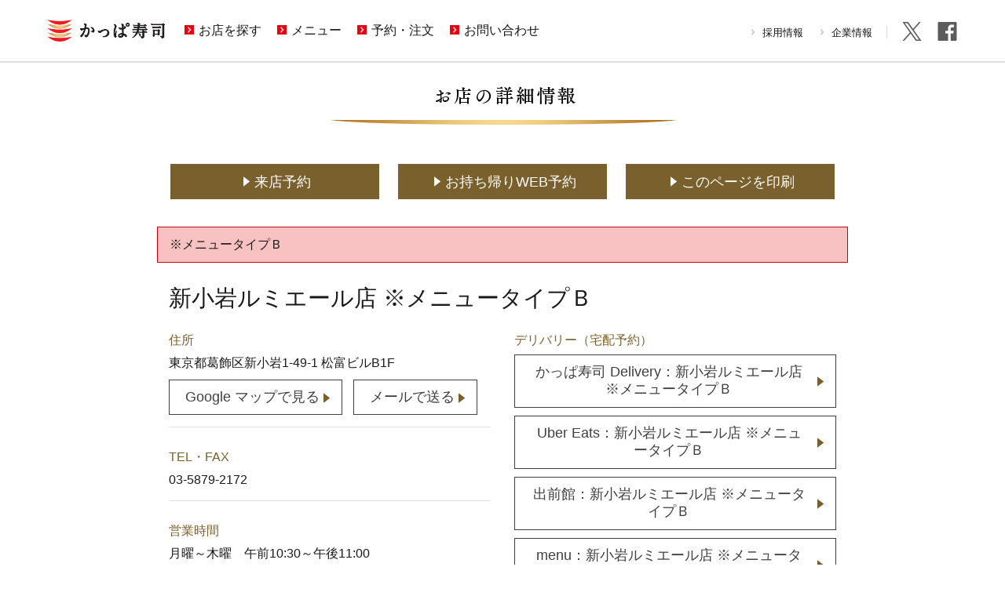

--- FILE ---
content_type: text/html; charset=UTF-8
request_url: https://www.kappasushi.jp/shop/0606?bp=1
body_size: 29543
content:
<!doctype html>
<html lang="ja"><head>
<!-- Google Tag Manager -->
<script>(function(w,d,s,l,i){w[l]=w[l]||[];w[l].push({'gtm.start':
new Date().getTime(),event:'gtm.js'});var f=d.getElementsByTagName(s)[0],
j=d.createElement(s),dl=l!='dataLayer'?'&l='+l:'';j.async=true;j.src=
'https://www.googletagmanager.com/gtm.js?id='+i+dl;f.parentNode.insertBefore(j,f);
})(window,document,'script','dataLayer','GTM-57FL5LR');</script>
<!-- End Google Tag Manager -->
<meta charset="utf-8">
<meta name="description" content="回転寿司のかっぱ寿司、新小岩ルミエール店 ※メニュータイプＢの店舗情報です。地図や住所・営業時間・電話番号などがご確認頂けます。">
<meta name="keywords" content="かっぱ寿司,カッパ,河童,寿司,回転寿司,サラダ軍艦,特急レーン,持ち帰り">
<meta property="og:title" content="かっぱ寿司　新小岩ルミエール店 ※メニュータイプＢ | 回転寿司">
<meta property="og:type" content="website">
<meta property="og:url" content="https://www.kappasushi.jp/shop/0606">
<meta property="og:image" content="https://www.kappasushi.jp/share/img/ogp/fb_kappasushi.png">
<meta property="og:site_name" content="かっぱ寿司">
<meta property="og:description" content="回転寿司のかっぱ寿司、新小岩ルミエール店 ※メニュータイプＢの店舗情報です。地図や住所・営業時間・電話番号などがご確認頂けます。">
<meta name="twitter:card" content="summary_large_image">
<meta name="twitter:title" content="かっぱ寿司 新小岩ルミエール店 ※メニュータイプＢ | 回転寿司">
<meta name="twitter:description" content="回転寿司のかっぱ寿司、新小岩ルミエール店 ※メニュータイプＢの店舗情報です。地図や住所・営業時間・電話番号などがご確認頂けます。">
<meta name="twitter:image" content="https://www.kappasushi.jp/share/img/ogp/tw_kappasushi.png">

<title>新小岩ルミエール店 ※メニュータイプＢ(東京都) | かっぱ寿司 | 回転寿司</title>
<link rel="shortcut icon" href="/share/img/favicon.ico">
<link href="/share/css/bace.css?202506161609" rel="stylesheet" type="text/css">
<link href="/share/css/renewal.css?date=1543907974" rel="stylesheet" type="text/css">
<script type="text/javascript" src="/share/js/jquery-3.1.0.min.js"></script>
<script type="text/javascript" src="/share/js/kappasushi.util.js"></script>
<script type="text/javascript" src="/share/js/kappasushi.common.js"></script>


<link href="/shop_json/assets/css/shop.css?202506161609" rel="stylesheet" type="text/css">

<script type="text/javascript" src="https://maps-api-ssl.google.com/maps/api/js?key=AIzaSyB-gKO8oakJFn0EWV1ySnz3aATOvOmdlFo"></script>

</head>

<body>

<!-- Google Tag Manager (noscript) -->
<noscript><iframe src="https://www.googletagmanager.com/ns.html?id=GTM-57FL5LR"
height="0" width="0" style="display:none;visibility:hidden"></iframe></noscript>
<!-- End Google Tag Manager (noscript) -->

<header class="nav2">
	<div class="inner fcl">
		<h1><a href="/"><img src="/share/img/common/logo_kappasushi.png" alt="かっぱ寿司　|　Kappa Sushi"></a></h1>
		<div class="menu onlySp">
			<a class="menu-trigger" href="">
				<span></span>
				<span></span>
				<span></span>
				<p>メニュー</p>
			</a>
		</div>
		<div class="menu-contents fcl">
			<nav>
				<script type="text/javascript">
					$(function(){
						$("nav").load("/share/parts/nav2.html");
					});
				</script>
			</nav>
		</div><!--/menu-contents-->
	</div><!--/inner-->
</header>
<main id="shop">


<script type="text/javascript">
var pointdata = [{"name":"上高田店","lat":"36.642208","lon":"138.201279"},{"name":"更埴店","lat":"36.523685","lon":"138.12587"},{"name":"上田店","lat":"36.408367","lon":"138.242828"},{"name":"下諏訪店","lat":"36.067348","lon":"138.084234"},{"name":"南松本店","lat":"36.211781","lon":"137.961456"},{"name":"草加店","lat":"35.855091","lon":"139.783035"},{"name":"深谷店","lat":"36.178234","lon":"139.304153"},{"name":"幸手店","lat":"36.055771","lon":"139.714813"},{"name":"新三橋店","lat":"35.909889","lon":"139.592346"},{"name":"太田店","lat":"36.285267","lon":"139.374573"},{"name":"桐生店","lat":"36.381207","lon":"139.340363"},{"name":"川越店","lat":"35.91589","lon":"139.499924"},{"name":"蓮田店","lat":"36.002632","lon":"139.654892"},{"name":"富岡店","lat":"36.264339","lon":"138.892258"},{"name":"古河店","lat":"36.201271","lon":"139.719315"},{"name":"須坂店","lat":"36.654045","lon":"138.3004"},{"name":"君津店","lat":"35.328663","lon":"139.92366"},{"name":"茂原店","lat":"35.440563","lon":"140.289688"},{"name":"佐久中込店","lat":"36.252377","lon":"138.479263"},{"name":"信州中野店","lat":"36.743973","lon":"138.348633"},{"name":"上田国分店","lat":"36.378822","lon":"138.274048"},{"name":"旭店","lat":"35.72369","lon":"140.639801"},{"name":"新飯山店","lat":"36.833729","lon":"138.356125"},{"name":"鎌ケ谷店","lat":"35.765903","lon":"140.019257"},{"name":"北松本店","lat":"36.232021","lon":"137.948883"},{"name":"新相馬店","lat":"37.787968","lon":"140.932251"},{"name":"東金店","lat":"35.549534","lon":"140.35321"},{"name":"焼津店","lat":"34.841385","lon":"138.307785"},{"name":"清水店","lat":"35.011723","lon":"138.451141"},{"name":"豊科店","lat":"36.302261","lon":"137.912109"},{"name":"名取店","lat":"38.176254","lon":"140.890076"},{"name":"郡山亀田店","lat":"37.407417","lon":"140.348175"},{"name":"銚子店","lat":"35.733498","lon":"140.815033"},{"name":"本庄店","lat":"36.229","lon":"139.167389"},{"name":"三俣店","lat":"36.393757","lon":"139.084"},{"name":"浜松東若林店","lat":"34.692421","lon":"137.716934"},{"name":"長野稲田店","lat":"36.674168","lon":"138.217514"},{"name":"川中島店","lat":"36.605038","lon":"138.161789"},{"name":"渋川店","lat":"36.476048","lon":"139.00267"},{"name":"いわき平店","lat":"37.047642","lon":"140.893723"},{"name":"三島店","lat":"35.10899","lon":"138.90976"},{"name":"逢谷内店","lat":"37.923424","lon":"139.115387"},{"name":"半田店","lat":"34.898918","lon":"136.924286"},{"name":"福島矢野目店","lat":"37.787842","lon":"140.459412"},{"name":"横浜戸塚店 ※メニュータイプＢ","lat":"35.415825","lon":"139.545242"},{"name":"浜北店","lat":"34.809647","lon":"137.802658"},{"name":"甲府向町店","lat":"35.64674","lon":"138.612732"},{"name":"甲府アルプス通店","lat":"35.651512","lon":"138.543839"},{"name":"西京極店","lat":"34.995846","lon":"135.720215"},{"name":"鳴海店","lat":"35.085266","lon":"136.992569"},{"name":"茨木宇野辺店 ※メニュータイプＢ","lat":"34.805195","lon":"135.556931"},{"name":"泉バイパス店","lat":"38.325115","lon":"140.895309"},{"name":"豊橋飯村店","lat":"34.748047","lon":"137.413971"},{"name":"福島鎌田店","lat":"37.794365","lon":"140.488495"},{"name":"松原店","lat":"34.574646","lon":"135.552963"},{"name":"三鷹店 ※メニュータイプＢ","lat":"35.681442","lon":"139.567398"},{"name":"静岡有明店","lat":"34.967087","lon":"138.408295"},{"name":"板橋店 ※メニュータイプＢ","lat":"35.757385","lon":"139.683334"},{"name":"仙台中野栄店","lat":"38.280773","lon":"140.98584"},{"name":"香芝店","lat":"34.532005","lon":"135.724091"},{"name":"向日店","lat":"34.943871","lon":"135.717239"},{"name":"南津守店","lat":"34.637062","lon":"135.482605"},{"name":"春日井店","lat":"35.247143","lon":"136.963638"},{"name":"豊中庄内店","lat":"34.741879","lon":"135.477234"},{"name":"桑名店","lat":"35.065727","lon":"136.630676"},{"name":"尼崎店","lat":"34.719959","lon":"135.429276"},{"name":"生野店","lat":"34.651676","lon":"135.555115"},{"name":"寝屋川香里店","lat":"34.78828","lon":"135.62442"},{"name":"川崎市ノ坪店 ※メニュータイプＢ","lat":"35.561527","lon":"139.668884"},{"name":"浜松頭陀寺店","lat":"34.698704","lon":"137.756577"},{"name":"松阪三雲店","lat":"34.601765","lon":"136.518982"},{"name":"水主町店 ※メニュータイプＢ","lat":"35.159283","lon":"136.8909"},{"name":"越谷大里店","lat":"35.915558","lon":"139.781784"},{"name":"市川東大和田店","lat":"35.712715","lon":"139.925247"},{"name":"袋井店","lat":"34.749123","lon":"137.910233"},{"name":"千葉東寺山店","lat":"35.623604","lon":"140.129395"},{"name":"平塚店","lat":"35.349209","lon":"139.355453"},{"name":"貝塚店","lat":"34.444141","lon":"135.366913"},{"name":"明石店","lat":"34.654362","lon":"134.975525"},{"name":"宇治店","lat":"34.89373","lon":"135.782928"},{"name":"伊勢御薗店","lat":"34.50692","lon":"136.710953"},{"name":"練馬貫井店 ※メニュータイプＢ","lat":"35.73962","lon":"139.638565"},{"name":"瀬戸店","lat":"35.219398","lon":"137.080154"},{"name":"豊川店","lat":"34.817871","lon":"137.383072"},{"name":"堺向陵店","lat":"34.566444","lon":"135.497681"},{"name":"足立谷在家店 ※メニュータイプＢ","lat":"35.783249","lon":"139.769577"},{"name":"岐南店","lat":"35.393597","lon":"136.787048"},{"name":"流山店","lat":"35.841419","lon":"139.942963"},{"name":"上尾店","lat":"35.957966","lon":"139.580551"},{"name":"磐田店","lat":"34.720238","lon":"137.857803"},{"name":"神戸須磨店","lat":"34.656952","lon":"135.136688"},{"name":"新発田店","lat":"37.951752","lon":"139.295288"},{"name":"名古屋白壁店 ※メニュータイプＢ","lat":"35.18354","lon":"136.9151"},{"name":"岐阜又丸店","lat":"35.438221","lon":"136.703827"},{"name":"弥次ヱ店","lat":"35.092365","lon":"136.922821"},{"name":"守谷店","lat":"35.960114","lon":"139.986313"},{"name":"各務原蘇原店","lat":"35.409828","lon":"136.863678"},{"name":"大津尾花川店","lat":"35.020935","lon":"135.861053"},{"name":"穂積店","lat":"35.387543","lon":"136.69191"},{"name":"市原店","lat":"35.549816","lon":"140.136948"},{"name":"春日井大留店","lat":"35.257378","lon":"137.016373"},{"name":"鳥羽店","lat":"34.487663","lon":"136.843002"},{"name":"長岡インター店","lat":"37.457134","lon":"138.809235"},{"name":"都岡店","lat":"35.487755","lon":"139.52301"},{"name":"柏店","lat":"35.88068","lon":"139.966537"},{"name":"伊勢崎店","lat":"36.304646","lon":"139.175598"},{"name":"美濃加茂店","lat":"35.451466","lon":"137.013596"},{"name":"箕面店","lat":"34.816006","lon":"135.464264"},{"name":"安城店","lat":"34.9851","lon":"137.090652"},{"name":"岡崎大樹寺店","lat":"34.984879","lon":"137.163513"},{"name":"久喜店","lat":"36.080799","lon":"139.669769"},{"name":"いわき鹿島店","lat":"36.989082","lon":"140.904343"},{"name":"河口湖インター店","lat":"35.479103","lon":"138.786148"},{"name":"白根店","lat":"37.772751","lon":"139.017776"},{"name":"会津若松店","lat":"37.501156","lon":"139.942337"},{"name":"寝屋川太秦店","lat":"34.767895","lon":"135.644928"},{"name":"仙台長町店","lat":"38.232388","lon":"140.876923"},{"name":"郡山南店","lat":"37.375648","lon":"140.374374"},{"name":"古川店","lat":"38.575558","lon":"140.945786"},{"name":"石巻店","lat":"38.430634","lon":"141.257202"},{"name":"沼津店","lat":"35.116859","lon":"138.835373"},{"name":"鶴ヶ島店","lat":"35.944141","lon":"139.393982"},{"name":"藤岡店","lat":"36.250706","lon":"139.063858"},{"name":"東住吉店","lat":"34.608978","lon":"135.543167"},{"name":"高萩店","lat":"36.704662","lon":"140.717133"},{"name":"青梅店","lat":"35.785194","lon":"139.310989"},{"name":"黒磯店","lat":"36.964615","lon":"140.050095"},{"name":"福島黒岩店","lat":"37.726368","lon":"140.467834"},{"name":"横浜笠間店","lat":"35.361965","lon":"139.539627"},{"name":"久居店","lat":"34.683117","lon":"136.46611"},{"name":"大河原店","lat":"38.050335","lon":"140.728058"},{"name":"佐沼店","lat":"38.690571","lon":"141.190445"},{"name":"飯能店","lat":"35.845531","lon":"139.341553"},{"name":"師勝店","lat":"35.241425","lon":"136.880142"},{"name":"諏訪インター店","lat":"36.013287","lon":"138.127563"},{"name":"八幡店","lat":"34.855171","lon":"135.699402"},{"name":"北新横浜店 ※メニュータイプＢ","lat":"35.517082","lon":"139.613403"},{"name":"南アルプス店","lat":"35.619656","lon":"138.464905"},{"name":"大宮植竹店","lat":"35.92852","lon":"139.620987"},{"name":"飯田店","lat":"35.514317","lon":"137.848389"},{"name":"館林店","lat":"36.232327","lon":"139.551987"},{"name":"佐野店 ※メニュータイプＢ","lat":"36.296783","lon":"139.604813"},{"name":"西那須野店","lat":"36.889149","lon":"139.974869"},{"name":"いわき植田店","lat":"36.921814","lon":"140.801559"},{"name":"菊川店","lat":"34.738766","lon":"138.085358"},{"name":"盛岡北山店","lat":"39.717495","lon":"141.145569"},{"name":"寒河江店","lat":"38.366352","lon":"140.289154"},{"name":"吉田店","lat":"34.760086","lon":"138.245224"},{"name":"気仙沼店","lat":"38.896954","lon":"141.565399"},{"name":"郡山駅東ＳＣ店","lat":"37.400883","lon":"140.395691"},{"name":"上田築地店","lat":"36.3951","lon":"138.209061"},{"name":"天童店","lat":"38.352966","lon":"140.385864"},{"name":"伊那店","lat":"35.828175","lon":"137.96048"},{"name":"南陽店","lat":"38.051842","lon":"140.154037"},{"name":"和歌山店","lat":"34.224724","lon":"135.183441"},{"name":"盛岡南店","lat":"39.684601","lon":"141.136108"},{"name":"津山店","lat":"35.070259","lon":"134.01445"},{"name":"飯田インター店","lat":"35.499741","lon":"137.808533"},{"name":"さくらんぼ東根店","lat":"38.426434","lon":"140.382187"},{"name":"青森浜田店","lat":"40.798626","lon":"140.758224"},{"name":"五所川原店","lat":"40.800575","lon":"140.459885"},{"name":"北上店","lat":"39.292397","lon":"141.108795"},{"name":"大仙店","lat":"39.470089","lon":"140.485657"},{"name":"弘前八幡店","lat":"40.616199","lon":"140.48526"},{"name":"松永店","lat":"34.442471","lon":"133.257156"},{"name":"秋田将軍野店","lat":"39.74588","lon":"140.085709"},{"name":"大館店","lat":"40.281433","lon":"140.55484"},{"name":"八戸類家店","lat":"40.50824","lon":"141.508362"},{"name":"飯倉店 ※メニュータイプＢ","lat":"33.556141","lon":"130.350647"},{"name":"酒田店","lat":"38.894478","lon":"139.853195"},{"name":"富士柚木店","lat":"35.157818","lon":"138.64537"},{"name":"富里店","lat":"35.740753","lon":"140.319916"},{"name":"三沢店","lat":"40.675205","lon":"141.366013"},{"name":"総社店","lat":"34.67614","lon":"133.760742"},{"name":"イオンタウン山梨中央店","lat":"35.606728","lon":"138.541046"},{"name":"山形嶋店","lat":"38.283081","lon":"140.31781"},{"name":"秋田御所野店","lat":"39.667427","lon":"140.167099"},{"name":"会津若松南店","lat":"37.478699","lon":"139.92276"},{"name":"倉吉店","lat":"35.470329","lon":"133.846176"},{"name":"湯沢店","lat":"39.158302","lon":"140.489532"},{"name":"米沢店","lat":"37.924713","lon":"140.115845"},{"name":"児島店","lat":"34.4641","lon":"133.808746"},{"name":"和歌山六十谷店","lat":"34.262375","lon":"135.199951"},{"name":"豊岡店","lat":"35.529438","lon":"134.820465"},{"name":"新津店","lat":"37.806461","lon":"139.114136"},{"name":"横手店","lat":"39.305885","lon":"140.557343"},{"name":"東舞鶴店","lat":"35.477268","lon":"135.404388"},{"name":"十日町店","lat":"37.139957","lon":"138.749725"},{"name":"たかのす店","lat":"40.23","lon":"140.382202"},{"name":"むつ店","lat":"41.292683","lon":"141.195435"},{"name":"黒石店","lat":"40.647095","lon":"140.601852"},{"name":"鳥取安長店 ※メニュータイプＢ","lat":"35.512798","lon":"134.201538"},{"name":"花巻店","lat":"39.390751","lon":"141.124405"},{"name":"弘前安原店","lat":"40.576103","lon":"140.490082"},{"name":"フレスポ神辺店","lat":"34.541904","lon":"133.364319"},{"name":"能代店","lat":"40.18401","lon":"140.054108"},{"name":"姫路野里店","lat":"34.848026","lon":"134.706436"},{"name":"男鹿店","lat":"39.904858","lon":"139.927948"},{"name":"八戸沼館店","lat":"40.529346","lon":"141.493149"},{"name":"水沢店","lat":"39.149014","lon":"141.153839"},{"name":"米子店","lat":"35.438522","lon":"133.342529"},{"name":"船引店","lat":"37.435459","lon":"140.592331"},{"name":"栃木店","lat":"36.384117","lon":"139.71669"},{"name":"由利本荘店","lat":"39.392891","lon":"140.029419"},{"name":"尾道店 ※メニュータイプＢ","lat":"34.402431","lon":"133.183731"},{"name":"鴨川店","lat":"35.10228","lon":"140.095123"},{"name":"野辺地店","lat":"40.866386","lon":"141.112808"},{"name":"酒田北店","lat":"38.93327","lon":"139.844116"},{"name":"伊東店","lat":"34.955219","lon":"139.090012"},{"name":"久慈店","lat":"40.189053","lon":"141.786377"},{"name":"秋田広面店","lat":"39.728176","lon":"140.147446"},{"name":"カインズモール関店","lat":"35.486225","lon":"136.870834"},{"name":"笠岡店","lat":"34.498447","lon":"133.519485"},{"name":"釜石店","lat":"39.270397","lon":"141.859818"},{"name":"岩沼店","lat":"38.104549","lon":"140.872025"},{"name":"佐倉寺崎店","lat":"35.713123","lon":"140.218613"},{"name":"青森東バイパス店","lat":"40.828362","lon":"140.783463"},{"name":"岡山大福店","lat":"34.622353","lon":"133.873489"},{"name":"新庄店","lat":"38.754219","lon":"140.311111"},{"name":"沼田店","lat":"36.6577","lon":"139.079605"},{"name":"山形元木店","lat":"38.224255","lon":"140.32605"},{"name":"別府店","lat":"33.305733","lon":"131.497452"},{"name":"秩父店","lat":"36.020721","lon":"139.097275"},{"name":"十和田店","lat":"40.619099","lon":"141.209839"},{"name":"可児店","lat":"35.413944","lon":"137.059875"},{"name":"北上尾店","lat":"35.990532","lon":"139.57962"},{"name":"福岡長丘店","lat":"33.552956","lon":"130.395508"},{"name":"葛飾立石店 ※メニュータイプＢ","lat":"35.742748","lon":"139.842712"},{"name":"倉敷店","lat":"34.580849","lon":"133.775558"},{"name":"秦野店","lat":"35.371746","lon":"139.197388"},{"name":"柏崎店","lat":"37.361275","lon":"138.563385"},{"name":"新下関店","lat":"34.006081","lon":"34.006081"},{"name":"塩尻店","lat":"36.151321","lon":"137.950012"},{"name":"大和下和田店","lat":"35.425865","lon":"139.468689"},{"name":"白河店","lat":"37.114986","lon":"140.19902"},{"name":"広島矢賀店 ※メニュータイプＢ","lat":"34.39328","lon":"132.496918"},{"name":"下松店","lat":"34.018272","lon":"131.865738"},{"name":"大町店","lat":"36.482445","lon":"137.851105"},{"name":"大野城店","lat":"33.538635","lon":"130.476746"},{"name":"広島佐伯店","lat":"34.360744","lon":"132.345871"},{"name":"村上店","lat":"38.21365","lon":"139.485001"},{"name":"川口柳崎店 ※メニュータイプＢ","lat":"35.853355","lon":"139.698181"},{"name":"山口店","lat":"34.157524","lon":"131.44397"},{"name":"鶴岡店","lat":"38.735439","lon":"139.819992"},{"name":"東淀川店","lat":"34.745625","lon":"135.541992"},{"name":"防府店","lat":"34.055317","lon":"131.585739"},{"name":"中山寺店","lat":"34.815514","lon":"135.376785"},{"name":"奈良柏木店","lat":"34.669575","lon":"135.799393"},{"name":"青森西バイパス店","lat":"40.829861","lon":"140.704849"},{"name":"鶴見諸口店","lat":"34.697212","lon":"135.574921"},{"name":"横須賀三春店","lat":"35.265427","lon":"139.691971"},{"name":"三木店","lat":"34.805229","lon":"134.964859"},{"name":"境川店","lat":"34.669067","lon":"135.472397"},{"name":"西宮前浜店","lat":"34.728096","lon":"135.33519"},{"name":"八代店","lat":"32.507095","lon":"130.585083"},{"name":"駒ヶ根店","lat":"35.740932","lon":"137.924805"},{"name":"堺美原店 ※メニュータイプＢ","lat":"34.539547","lon":"135.56012"},{"name":"クロス２１宇土店","lat":"32.690262","lon":"130.673096"},{"name":"魚沼小出店","lat":"37.228699","lon":"138.969788"},{"name":"浜松三方原店","lat":"34.77837","lon":"137.704147"},{"name":"奈良二名店","lat":"34.707523","lon":"135.730804"},{"name":"アクロスプラザ若葉台店 メニュータイプＢ","lat":"35.62352","lon":"139.47139"},{"name":"三浦店","lat":"35.186314","lon":"139.627533"},{"name":"ゆめモール柳川店","lat":"33.161102","lon":"130.423767"},{"name":"アトレ川崎店 ※メニュータイプＢ","lat":"35.530941","lon":"139.697662"},{"name":"奈良桜井店","lat":"34.522369","lon":"135.830078"},{"name":"東松山店","lat":"36.0369","lon":"139.41687"},{"name":"津藤方店","lat":"34.682522","lon":"136.514908"},{"name":"豊田毘森公園店","lat":"35.087952","lon":"137.145645"},{"name":"宇部店","lat":"33.98534","lon":"131.216888"},{"name":"新小岩ルミエール店 ※メニュータイプＢ","lat":"35.715637","lon":"139.859772"},{"name":"淡路店","lat":"34.429871","lon":"134.901901"},{"name":"逗子店","lat":"35.296917","lon":"139.57634"},{"name":"広島呉店","lat":"34.237579","lon":"132.625061"},{"name":"越谷レイクタウン店","lat":"35.879379","lon":"139.815933"},{"name":"六日町店","lat":"37.082527","lon":"138.885849"},{"name":"洲本店","lat":"34.346244","lon":"134.877414"},{"name":"豊中上新田店","lat":"34.802792","lon":"135.501541"},{"name":"一関店","lat":"38.937105","lon":"141.114164"},{"name":"安中店","lat":"36.322551","lon":"138.880619"},{"name":"イオンモール下妻店","lat":"36.1903782","lon":"139.989268"},{"name":"イオンモール与野店","lat":"38.891743","lon":"139.615671"},{"name":"上大岡ミオカ店 ※メニュータイプＢ","lat":"35.4077859","lon":"139.5929855"},{"name":"モレラ岐阜店","lat":"35.45487","lon":"136.6728195"},{"name":"横浜西口エキニア店 ※メニュータイプＢ","lat":"35.466083","lon":"139.6159773"},{"name":"道頓堀戎橋店 ※メニュータイプＢ","lat":"34.66929524","lon":"135.50156827"},{"name":"千葉駅前店 ※メニュータイプＢ","lat":"35.6106522","lon":"140.1139828"},{"name":"南池袋店 ※メニュータイプＢ","lat":"35.7281567","lon":"139.7123137"},{"name":"吉祥寺駅北口コスモビル店 ※メニューＢ","lat":"35.7044318","lon":"139.57892492"},{"name":"アトレ亀戸店 ※メニュータイプＢ","lat":"35.6979303","lon":"139.82632334"},{"name":"上越土橋店","lat":"37.13133205","lon":"138.24471032"},{"name":"宮古店","lat":"39.63476529","lon":"141.92422689"},{"name":"アークスクエア御経塚店","lat":"36.55039119","lon":"136.59902390"},{"name":"秋葉原万世橋店 ※メニュータイプＢ","lat":"35.6979303","lon":"139.82632334"},{"name":"そよら成田ニュータウン店","lat":"35.77833603","lon":"140.29147894"},{"name":"富山黒瀬店","lat":"36.67073","lon":"137.20135"},{"name":"福井大和田店","lat":"36.09526","lon":"136.25182"},{"name":"小松店","lat":"36.38607810","lon":"136.44876988"},{"name":"イオン相模原店","lat":"35.553668","lon":"139.416784"}];
</script>



<section id="detail">

<h2><img src="/shop_json/assets/img/shopinfo_detail_title.png" data-src="/shop_json/assets/img/shopinfo_detail_title.png" class="js-imgchange" alt="お店の詳細情報"></h2>

<div class="btn">


<!-- 各予約サイトのリンクボタン -->
    <a href="https://yoyaku.kappasushi.jp/shop/move?shop_id=0606" target="_blank">来店予約</a>

    
    <a href="https://takeout.kappasushi.jp/main/shopdirect/0606" target="_blank">お持ち帰りWEB予約</a>

            <!-- <a href="" target="_blank">LINEで席予約</a> -->
    
    <a href="" onclick="window.print(); return false;" class="printBtn">このページを印刷</a>
</div>

<!--/btn-->
<div class="shopNote">※メニュータイプＢ</div>
<div class="inner fcl">

<div class="left">
<h3>新小岩ルミエール店 ※メニュータイプＢ</h3>



<div class="flex-list">

<dl>

<dt>住所</dt>

<dd>
    東京都葛飾区新小岩1-49-1 松富ビルB1F
    <div class="right">

    <div class="btn">

    <a href="https://www.google.co.jp/maps/place/%E3%81%8B%E3%81%A3%E3%81%B1%E5%AF%BF%E5%8F%B8+%E6%96%B0%E5%B0%8F%E5%B2%A9%E3%83%AB%E3%83%9F%E3%82%A8%E3%83%BC%E3%83%AB%E5%BA%97/@35.7156372,139.8575848,17z/data=!3m1!4b1!4m5!3m4!1s0x6018860361978931:0xa7437675cc9dc8da!8m2!3d35.7156372!4d139.8597788" target="_blank">Google マップで見る</a>

    <a href="mailto:?Subject=【かっぱ寿司】新小岩ルミエール店 ※メニュータイプＢ 店舗情報&body= 店名：新小岩ルミエール店 ※メニュータイプＢ %0d%0a 住所：東京都葛飾区新小岩1-49-1 松富ビルB1F %0d%0a TEL・FAX：03-5879-2172 %0d%0a GoogleMapsで開く%0d%0a https://www.google.co.jp/maps/place/%E3%81%8B%E3%81%A3%E3%81%B1%E5%AF%BF%E5%8F%B8+%E6%96%B0%E5%B0%8F%E5%B2%A9%E3%83%AB%E3%83%9F%E3%82%A8%E3%83%BC%E3%83%AB%E5%BA%97/@35.7156372,139.8575848,17z/data=!3m1!4b1!4m5!3m4!1s0x6018860361978931:0xa7437675cc9dc8da!8m2!3d35.7156372!4d139.8597788">メールで送る</a>
    </div><!--/btn-->

    </div><!--/right-->

</dd>


<dt>TEL・FAX</dt>
<dd>03-5879-2172</dd>
<dt>営業時間</dt>
<dd>月曜～木曜　午前10:30～午後11:00<br>金曜　午前10:30～午後11:00<br>土日祝　午前10:00～午後11:00<br>最終入店時間　閉店時間30分前</dd>
<dt>座席数</dt>
<dd>126</dd>
<!-- <dt>食べホー</dt>
<dd class="tabeho"><div class="tabeho-icon"><img src="/shop_json/assets/img/tabeho_icon01.png" alt=""><img src="/shop_json/assets/img/tabeho_icon02.png" alt=""><img src="/shop_json/assets/img/tabeho_icon03.png" alt=""></div><p class="course-name">選べる3つのコース</p></dd> -->

</dl>

<dl>

<dt>デリバリー（宅配予約）</dt><dd class="deli_btn"><a href="https://order.site/kappa-sushi-sf/ja/jpn/tokyo/restaurant/kappa-sushi-shinkoiwa-lumiere-sf" target="_blank">かっぱ寿司 Delivery：新小岩ルミエール店 ※メニュータイプＢ</a><a href="https://www.ubereats.com/ja-JP/tokyo/food-delivery/%E3%81%8B%E3%81%A3%E3%81%AF%E5%AF%BF%E5%8F%B8-%E6%96%B0%E5%B0%8F%E5%B2%A9%E3%83%AB%E3%83%9F%E3%82%A8%E3%83%BC%E3%83%AB%E5%BA%97-kappasushi-shinkokoiwa-lumiere/EL-DhN3STIG1-trfalr2aQ/?openInBrowser=true" target="_blank">Uber Eats：新小岩ルミエール店 ※メニュータイプＢ</a><a href="http://demae-can.jp/K1CN1_0110?openInBrowser=true" target="_blank">出前館：新小岩ルミエール店 ※メニュータイプＢ</a><a href="https://app.menu.jp/?openInBrowser=true" target="_blank">menu：新小岩ルミエール店 ※メニュータイプＢ</a><a href="https://rocketnow.app.link/tRAKmOhc7Pb?_p=c11230dc990267eeeb1a90fae1" target="_blank">rocket now：新小岩ルミエール店 ※メニュータイプＢ</a></dd>
<dt>お持ち帰りの電話予約</dt><dd>可能</dd>

<dt>施設</dt>

<dd class="icon">

    
<div class=""><span class="deli_normal">かっぱ寿司 Delivery</span><span>宅配あり</span></div><div class=""><span class="deli_uber">Uber Eats</span><span>宅配予約あり</span></div><div class=""><span class="deli_demaecan">出前館</span><span>宅配予約あり</span></div><div class=""><span class="deli_menu">menu</span><span>宅配予約あり</span></div><div class=""><span class="deli_doordash">rocket now</span><span>宅配予約あり</span></div>
    
    
</dd>

</dl>

</div>

</div><!--/left-->

</div><!--/inner-->

    <div id="c_col" class="shop_nav">
      <ul class="fcl">
        <li class="menu">
          <div class="inr">
            <img src="/share/img/common/icon_menu.png" alt="定番メニュー">
            <a href="/season_fair/">
              <span class="btn">期間限定メニュー</span>
            </a>
            <a href="/menu2">
              <span class="btn">定番メニュー</span>
            </a>
          </div>
        </li>
        <li class="app">
          <div class="inr">
            <a href="/support/app">
              <img src="/share/img/common/icon_reservation.png" alt="かっぱ寿司アプリ 事前予約可能！">
              <span class="btn">アプリで事前予約</span>
            </a>
          </div>
        </li>
        <li class="ch">
          <div class="inr">
            <a target="_blank" href="/takeout/">
              <img src="/share/img/common/icon_takeout.png" alt="お持ち帰りWeb予約">
              <span class="btn">お持ち帰りWeb予約</span>
            </a>
          </div>
        </li>
      </ul>
    </div>

</section>

<div class="pagetop">
    <a href="#"><img src="/share/img/common/icon_pagetop.png" alt="TOPへ"></a>
</div>

</main>

<div class="breadcrumbs onlyPc">
<ul>
		<!-- Breadcrumb NavXT 6.0.3 -->
<li><a href="https://www.kappasushi.jp" class="home">トップ</a></li><li><a href="https://www.kappasushi.jp/shop2" class="post post-shop-archive">お店を探す</a></li><li>新小岩ルミエール店 ※メニュータイプＢ</li>	</ul>
</div>
<footer></footer>
<script type="text/javascript">
    $(function(){
    $("footer").load("/share/parts/footer_nav.html");
    });
</script>

<script type="text/javascript">(function(d,u){var b=d.getElementsByTagName("script")[0],j=d.createElement("script");j.async=true;j.src=u;b.parentNode.insertBefore(j,b);})(document,"//img.ak.impact-ad.jp/ut/bf7c2d0096da95a9_3176.js");</script><noscript><iframe src="//nspt.unitag.jp/bf7c2d0096da95a9_3176.php" width="0" height="0" frameborder="0"></iframe></noscript>

<script type="text/javascript">LineIt.loadButton();</script>
<script type="text/javascript">/**/
// if(location.protocol == 'http:') {
//   location.replace(location.href.replace(/http:/, 'https:'));
// }

</script>
</body>
</html>


--- FILE ---
content_type: text/html; charset=UTF-8
request_url: https://www.kappasushi.jp/share/parts/nav2.html
body_size: 3347
content:
<!-- 共通ヘッダーの中身HTML -->
<div class="g_nav fcl">
	<ul class="fcl">
		<li><a href="/shop2"><span class="arrow"></span>お店を探す</a></li>
		<li class="menu_hover"><a href="javascript:void(0);" onClick="return false;"><span class="arrow"></span>メニュー</a>
			<dl class="sb_menu arrow_box">
				<dd><a href="/campaign_list/"><span class="arrow"></span>キャンペーン一覧</a></dd>
				<dd><a href="/season_fair/"><span class="arrow"></span>期間限定メニュー</a></dd>
				<dd><a href="/menu2"><span class="arrow"></span>定番メニュー<span class="caption">(お持ち帰り含む)</span></a></dd>
				<dd><a href="/dokodemo-kappasushi"><span class="arrow"></span>どこでもかっぱ寿司</a></dd>
			</dl>
		</li>
		<li class="menu_hover"><a href="javascript:void(0);" onClick="return false;"><span class="arrow"></span>予約・注文</a>
			<dl class="sb_menu arrow_box">
				<dd><a target="_blank" href="https://yoyaku.kappasushi.jp/"><span class="arrow"></span>店舗予約<span class="caption">(通常予約・食べホー予約)</span></a></dd>
				<dd><a target="_blank" href="https://www.hotpepper.jp/gstr00981/"><span class="arrow"></span>ホットペッパーグルメサイトへ<br><span class="caption">(ポイント利用はこちら)</span></a></dd>
				<dd><a target="_blank" href="/takeout/"><span class="arrow"></span>お持ち帰りWeb予約</a></dd>
				<dd><a target="_blank" href="https://delivery.kappasushi.jp/"><span class="arrow"></span>宅配デリバリー<span class="caption">(UberEats・出前館)</span></a></dd>
				<dd><a href="/dokodemo-kappasushi"><span class="arrow"></span>どこでもかっぱ寿司</a></dd>
			</dl>
		</li>
		<li class="menu_hover"><a href="javascript:void(0)" onClick="return false;"><span class="arrow"></span>お問い合わせ</a>
			<dl class="sb_menu arrow_box">
				<dd><a href="/contact.html"><span class="arrow"></span>ご意見・お問い合わせフォーム</a></dd>
				<dd><a href="/support/app_qa"><span class="arrow"></span>アプリに関するよくあるご質問</a></dd>
				<dd><a target="_blank" href="https://www.kappa-create.co.jp/contact_form/"><span class="arrow"></span>メディア取材に関するお問い合わせ<br><span class="caption">(YouTuberの方もこちら)</span></a></dd>
				<dd><a target="_blank" href="https://www.kappa-create.co.jp/contact_store/"><span class="arrow"></span>店舗用地に関するお問い合わせ</a></dd>
			</dl>
		</li>
	</ul>
</div>
<div class="other_nav fcl">
	<ul class="fcl common_nav">
		<li><a target="_blank" href="https://www.kappa-create.co.jp/recruit/"><span class="arrow"></span>採用情報</a></li>
		<li><a target="_blank" href="https://www.kappa-create.co.jp/company/"><span class="arrow"></span>企業情報</a></li>
	</ul>
	<ul class="fcl share_nav">
		<li class="tw"><a class="js-share_tw" href=""><img src="/share/img/common/logo_x_header.png" alt="X"></a></li>
		<li class="fb"><a class="js-share_fb" href=""><img src="/share/img/common/logo_fb_header.png" alt="FaceBook"></a></li>
	</ul>
</div>


--- FILE ---
content_type: text/css
request_url: https://www.kappasushi.jp/share/css/bace.css?202506161609
body_size: 27920
content:
@charset "UTF-8";

*{ margin:0; padding:0; }
*, *:before, *:after {
	-webkit-box-sizing: border-box;
	   -moz-box-sizing: border-box;
		-ms-box-sizing: border-box;
		 -o-box-sizing: border-box;
			box-sizing: border-box;
}

body,div,p,dl,dt,dd,ul,ol,li,h1,h2,h3,h4,h5,h6,pre,form,fieldset,input,textarea,blockquote,table,tr,td {
	padding: 0;
	margin: 0;
}

ul, ol { list-style-type: none; }

a { color: #1a1a1a; text-decoration: none; }
/*a:hover { text-decoration: underline; }*/

img { vertical-align: middle; margin:0; padding:0; max-width: 100%; border: none; }

.cf:before,
.cf:after { content: ""; display: table; }
.cf:after { clear: both; }

.fcl { zoom: 100%; }
.fcl:after { content: " "; clear: both; height: 0; display: block; visibility: hidden; }

.clear{ clear: both; }

.onlyPc { display:block !important; }
.onlySp { display:none !important; }

@font-face { font-family: "Yu Gothic Set"; src: local("Yu Gothic Medium"); font-weight: 100; }
@font-face { font-family: "Yu Gothic Set"; src: local("Yu Gothic Medium"); font-weight: 200; }
@font-face { font-family: "Yu Gothic Set"; src: local("Yu Gothic Medium"); font-weight: 300; }
@font-face { font-family: "Yu Gothic Set"; src: local("Yu Gothic Medium"); font-weight: 400; }
@font-face { font-family: "Yu Gothic Set"; src: local("Yu Gothic Medium"); font-weight: 500; }
@font-face { font-family: "Yu Gothic Set"; src: local("Yu Gothic Bold"); font-weight: 600; }
@font-face { font-family: "Yu Gothic Set"; src: local("Yu Gothic Bold"); font-weight: 700; }
@font-face { font-family: "Yu Gothic Set"; src: local("Yu Gothic Bold"); font-weight: 800; }
@font-face { font-family: "Yu Gothic Set"; src: local("Yu Gothic Bold"); font-weight: 900; }

@import url('https://fonts.googleapis.com/css2?family=Noto+Sans+JP:wght@400;700&display=swap');
body {
	/* font-family: -apple-system, BlinkMacSystemFont, 'Hiragino Kaku Gothic Pro','Hiragino Kaku Gothic ProN','HiraKakuProN-W3', YuGothic, 'Yu Gothic Set', 'Yu Gothic Medium', Meiryo, sans-serif; */
	font-family: 'Noto Sans JP', sans-serif;

	-webkit-font-smoothing:antialiased;
	font-size: 100%;
	line-height: 100%;
	color: #1a1a1a;
	position:relative;
	width:100%;
	height:100%;
	background-color:#FFFFFF;
	-webkit-text-size-adjust: 100%;
}

.backtop a {
	position: relative;
    display: block;
    margin: 65px auto 0;
    text-align: center;
    font-size: 1.1rem;
    border: 1px solid #7a602c;
    color: #FFF;
    box-sizing: border-box;
    width: 236px;
    height: 45px;
    padding: 14px 20px 0 20px;
    text-decoration: none;
    background-color: #7a602c;
    -webkit-transition: all 0.2s ease-in-out;
    transition: all 0.2s ease-in-out;
}
.backtop a:before {
    content: "";
    display: inline-block;
    width: 0;
    height: 13px;
    padding-right: 20px;
    background: url(/share/img/shop_link_arrow.png) center no-repeat;
    -webkit-transition: all 0.2s ease-in-out;
    transition: all 0.2s ease-in-out;
    overflow: hidden;
}
.backtop a:hover {
    color: #7a602c;
    border: 1px solid #7a602c;
    background-color: #FFF;
}
.backtop a:hover:before {
    padding-right: 0;
}

/* CONTENTS */
main {
	display:block;
	padding-bottom:70px;
	min-height: 900px;
	min-width: 1024px;
}

/* TOP */
#cp_list .past { text-align: right; padding-right: 30px; letter-spacing: normal;  }
#cp_list .past a { font-size: 18px; }
#cp_list .past a:before { content: ""; width: 9px; height: 13px; display: inline-block; margin-right: 10px; background: url(/share/img/list_arrow.png) top left no-repeat; }

#r_col { width: 304px; float: right; background: url(/share/img/top/bg_r_col.jpg) no-repeat center; background-size: cover; }
#r_col ul { padding: 20px 19px; }
#r_col ul li { margin-bottom: 20px; }
#r_col ul li:last-child { margin-bottom: auto; }
#r_col .shop a { display: block; background: url(/share/img/top/r_col_img_1_ov.png) no-repeat center; }
#r_col .menu a { display: block; background: url(/share/img/top/r_col_img_2_ov.png) no-repeat center; }
#r_col .app a { display: block; background: url(/share/img/top/r_col_img_3_ov.png) no-repeat center; }
#r_col .ch a { display: block; background: url(/share/img/top/r_col_img_4_ov.png) no-repeat center; }
#r_col .takeout a { display: block; background: url(/share/img/top/r_col_img_5_ov.png) no-repeat center; }

#top #sc1 #r_col li a:hover img { opacity: 0; }
#top #sc1 #r_col li.cm a:hover img { opacity: .8; }
#top #sc3 {
	width:100%;
	background-color:#f9f6ed;
	padding: 40px 0;
	margin-bottom: 40px;
}

#top #sc3 .logo { float: left; text-align: center; width: 650px; }
#top #sc3 .logo h2 { margin-bottom: 20px; }

#top #sc3 .inner { float: right; }
#top #sc3 .inner li { margin-bottom: 20px; }
#top #sc3 .inner li:last-child { margin-bottom: auto; }

/* お知らせ一覧 */
#top.list #sc1 h2 { text-align: center; padding-bottom: 50px; }
#idea #sc1 { text-align:center; }
#idea #sc1 h2 { padding-bottom:50px; }
#idea #sc1 h3 { padding-bottom:67px; }
#idea #sc1 p { font-size:1.1rem; line-height:1.7em; }
#idea #sc1 figure { padding:100px 0 120px; }
#idea #sc2 .btn { text-align:center;}
#idea #sc2 .btn:first-child { margin-bottom: 50px; }
#idea #sc2 .btn a {
	display:inline-block;
	-webkit-transition: all 0.2s ease-in-out;
    transition: all 0.2s ease-in-out;
}
#idea #sc2 .btn a:hover { opacity:0.7; }
#idea #sc2 .btn a + a { margin-left:20px; }

#season #sc1 { text-align:center; }
#season #sc1 h2 { padding-bottom:50px; }
#season #sc1 .visual {
	background-image: -moz-linear-gradient( 0deg, rgb(233,234,240) 0%,rgb(233,234,240) 50%,rgb(252,251,251) 51%, rgb(252,251,251) 100%);
	background-image: -webkit-linear-gradient( 0deg, rgb(233,234,240) 0%,rgb(233,234,240) 50%,rgb(252,251,251) 51%, rgb(252,251,251) 100%);
	background-image: -ms-linear-gradient( 0deg, rgb(233,234,240) 0%,rgb(233,234,240) 50%,rgb(252,251,251) 51%, rgb(252,251,251) 100%);
}

#season #sc2 { padding-top:20px; }
#season #sc2 h3 { text-align:center; padding-bottom:67px; }
#season #sc2 h4 { padding-bottom:10px; }
#season #sc2 .menu {
	width:780px;
	margin:0 auto;
}

#season #sc2 .menu ul { list-style:none; }
#season #sc2 .menu ul li {
	float:left;
	width:230px;
	height:290px;
	text-align:center;
	margin-right:45px;
	position:relative;
}
#season #sc2 .menu ul li > img {
	position:absolute;
	top:0;
	left:50%;
	margin:0 0 0 -115px;
}

#season #sc2 .menu ul li:nth-child(3n) { margin-right:0; }
#season #sc2 .menu ul.limit li {margin-right:0; }
#season #sc2 .menu ul.limit li.li1 { width:525px; }
#season #sc2 .menu ul.limit li.li1 > img {
	position:absolute;
	margin:0 0 0 -262px;
}
#season #sc2 .menu ul.limit li.li2 { margin-left:25px; }
#season #sc2 .menu ul.limit li.li2 .inner > img {
	position:absolute;
	bottom:10px;
	left:50%;
	margin:0 0 0 -125px;
}

#special #sc1 { text-align:center; }
#special #sc1 h2 { padding-bottom:50px; }
#special #sc1 .visual { background:#e60012; }
#special #sc2 { padding-top:20px; text-align:center; }
#special #sc2 h3 { padding-bottom:64px; }
#special #sc2 ul {
	list-style:none;
	width:800px;
	margin:0 auto;
}
#special #sc2 ul li { position:relative; }
#special #sc2 ul li + li { padding-top:100px; }
#special #sc2 ul li figure {
	position:relative;
	width:100%;
	height:100%;
	min-height:408px;
}
#special #sc2 ul li figure img,
#special #sc2 ul li figure figcaption {
	position:absolute;
}
#special #sc2 ul li figure figcaption {
	line-height:1.3em;
}
#special #sc2 ul li:nth-child(odd) figure img { top:0; right:0; }
#special #sc2 ul li:nth-child(odd) figure figcaption { top:320px; right:0; text-align:right; width:380px; }
#special #sc2 ul li:nth-child(even) figure img { top:0; left:0; }
#special #sc2 ul li:nth-child(even) figure figcaption { top:320px; left:0; text-align:left; width:400px; }

#shop #serch {
	width:800px;
	margin:0 auto;
}
#shop #serch h2 {
	text-align:center;
	padding-bottom:50px;
}
#shop #serch ul {
	list-style:none;
}
#shop #serch ul.tab {
	list-style:none;
	display:table;
	table-layout:fixed;
	width:800px;
	border:1px solid #e4e1d9;
	box-sizing:border-box;
}

#shop #serch ul.tab li {
	display:table-cell;
	vertical-align:middle;
	text-align:center;
	width: 100%;
	height:100%;
	box-sizing:border-box;
}

#shop #serch ul.tab li + li {
	border-left:1px solid #e4e1d9;
}

#shop #serch ul.tab li label {
	display:inline-block;
	width:100%;
	height: 55px;
	padding-top: 20px;
	box-sizing:border-box;
}

#shop #serch ul.tab li input { display:none; }
#shop #serch ul.tab li input:checked + label { background-color:#e4e1d9; }
#shop #serch .parameter {
	padding:40px 40px;
	background-color:#e4e1d9;
}
#shop #serch .place p { padding:30px 0 20px; }
#shop #serch .place ul.area li {
	width:95px;
	height:39px;
	float:left;
	background-color:#FFF;
	text-align:center;
	box-sizing:border-box;
}

#shop #serch .place ul.area li label {
	width:100%;
	height:100%;
	display: inline-block;
	padding-top:10px;
	box-sizing:border-box;
}
#shop #serch .place ul.area li { margin-top:5px; }
#shop #serch .place ul.area li + li {margin-left:5px; }
#shop #serch .place ul.area li input { display:none; }
#shop #serch .place ul.area li:nth-child(n+8) { margin-left:0; }

#shop #serch .place ul.area1 { margin-bottom:10px; }
#shop #serch .place ul.area1 li { border:1px solid #452903; }

#shop #serch .place ul.area2 {
	margin-top:10px;
}
#shop #serch .place ul.area2 li { border:1px solid #734c16; }

#shop #serch .place ul.area1 li input:checked + label { background-color:#452903; color:#FFF; }
#shop #serch .place ul.area2 li input:checked + label { background-color:#734c16; color:#FFF; }
#shop #serch .place ul.refine li {
	float:left;
	width: 260px;
	height:35px;
	position:relative;
	box-sizing:border-box;
}
#shop #serch .place ul.refine li img { padding-left:5px; }
#shop #serch .place ul.refine li img.onlyPc { display:inline-block !important; }
#shop #serch .place ul.refine li.deli { width: 360px; }
#shop #serch .place ul.refine li input { display:none; }
#shop #serch .place ul.refine li:nth-child(2) { width:410px; }
#shop #serch .place ul.refine li:nth-child(n+3) { margin-top:10px; }
#shop #serch .place ul.refine li label {
	padding-left:28px;
	padding-top: 3px;
	position:relative;
}
#shop #serch .place ul.refine li label:before,
#shop #serch .place ul.refine li label:after {
	content:"";
	position:absolute;
	top:0;
	left:0;
	display:block;
	width:26px;
	height:21px;
	background-repeat:no-repeat;
	background-position:top left;
}

#shop #serch .place ul.refine li label:before {
	display:block;
	background-image:url(/share/img/shop_checkbox_off.png);
}
#shop #serch .place ul.refine li label:after {
	display:none;
	background-image:url(/share/img/shop_checkbox_on.png);
}
#shop #serch .place ul.refine li input:checked + label:before { display:none; }
#shop #serch .place ul.refine li input:checked + label:after { display:block; }
#shop #serch .place input[type=submit] {
	display:block;
	width:270px;
	height:50px;
	text-align:center;
	padding-top: 3px;
	border:1px solid #7a602c;
	box-sizing:border-box;
	font-size:1.1rem;
	background-color:#FFF;
	text-decoration:none;
	margin:20px auto 0;
	-webkit-appearance: none;
	outline: 0;
}
#shop #serch .place input.none {
	-webkit-appearance: none;
	width:0;
	height:0;
}
#shop #serch .target-view1,
#shop #serch .target-view2 {
	display:none;
}
#shop #serch .keyword input { float:left; }
#shop #serch .keyword .txt { position:relative; }
#shop #serch .keyword .txt:before {
	content:"";
	background:url(/share/img/shop_serch_txt_icon.png) top center no-repeat;
	width:26px;
	height:26px;
	position:absolute;
	top:8px;
	left:8px;
}
#shop #serch .keyword input[type=text] {
	width:434px;
	height:40px;
	border: 1px solid #452903;
	padding:5px 5px 5px 40px;
	margin-right:20px;
	box-sizing: border-box;
	font-size:1.2rem;
}
#shop #serch .keyword input[type=submit] {
	width:100px;
	height:40px;
	border-radius: 0;
  	-webkit-box-sizing: content-box;
  	-webkit-appearance: button;
  	appearance: button;
  	border:1px solid #7a602c;
  	box-sizing: border-box;
	background-color:#FFF;
	font-size:1.1rem;
  	cursor: pointer;
	outline: 0;
}

#shop #serch .position a {
	display:block;
	width:270px;
	height:40px;
	text-align:center;
	padding-top: 11px;
	border:1px solid #7a602c;
	box-sizing:border-box;
	font-size:1.1rem;
	background-color:#FFF;
	text-decoration:none;
	margin:0 auto;
}

#shop #shoplist { padding:5px 0 0; }
#shop #shoplist .positontxt { padding-top:30px;}
#shop #shoplist .total { text-align:right; padding-bottom:30px;}

#shop #shoplist > ul { list-style:none; }
#shop #shoplist > ul li + li { margin-top:20px; }
#shop #shoplist > ul li a {
	position:relative;
	width:100%;
	display:table;
	vertical-align:top;
	padding:20px 40px;
	background-color:#f1f0ec;
	box-sizing:border-box;
	text-decoration:none;
	-webkit-transition: background-color 0.2s ease-in-out;
    transition: background-color 0.2s ease-in-out;
}
#shop #shoplist > ul li a:after {
	display:inline-block;
	content:"";
	width:13px;
	height:25px;
	position:absolute;
	top:50%;
	right:40px;
	margin:-7px 0 0 0;
	background:url(/share/img/shop_detial_arrow.png) top left no-repeat;
	background-size:contain;
	-webkit-transition: right 0.2s ease-in-out;
    transition: right 0.2s ease-in-out;
}
#shop #shoplist > ul li a:hover {
	background-color:#f8f7f5;
}
#shop #shoplist > ul li a:hover:after {
	right:30px;
}
#shop #shoplist > ul li a .name,
#shop #shoplist > ul li a .inner { display:table-cell; }
#shop #shoplist > ul li a .name {
	font-size:1.2rem;
	line-height: 1.1em;
	width:225px;
}
#shop #shoplist > ul li a .address,
#shop #shoplist > ul li a .tel_fax {
	line-height: 1.1em;
}
#shop #shoplist > ul li a .inner > span {
	font-size:1.1rem;
	display:block;
}
#shop #shoplist > ul li a .inner > span + span { padding-top:10px; }
#shop #shoplist > ul li .tel_fax > span {
	display:inline-block;
	padding-right:10px;
}
#shop #shoplist > ul li .icon {
	letter-spacing: -.40em;

}
#shop #shoplist > ul li .icon > span {
	letter-spacing: normal;
	display:inline-block;
	width:36px;
	height:36px;
	background-size:contain;
	margin-right:5px;
}

#shop #shoplist > ul li .icon .barrier_free { background:url(/share/img/icon_barrierfree.png) center no-repeat; }
#shop #shoplist > ul li .icon .elevator1 { background:url(/share/img/icon_elevator1.png) center no-repeat; }
#shop #shoplist > ul li .icon .elevator2 { background:url(/share/img/icon_elevator2.png) center no-repeat; }
#shop #shoplist > ul li .icon .multitoilet { background:url(/share/img/icon_multitoilet.png) center no-repeat; }
#shop #shoplist > ul li .icon .e_money { background:url(/share/img/icon_emoney.png) center no-repeat; }
#shop #shoplist > ul li .icon .parking { background:url(/share/img/icon_parking.png) center no-repeat; }
/* #shop #shoplist > ul li .icon .normal { background:url(/share/img/icon_deli.png) center no-repeat; } */
/* #shop #shoplist > ul li .icon .uber { background:url(/share/img/icon_uber.png) center no-repeat; width: 100px; } */
#shop #shoplist > ul li .icon .delivery { background:url(/share/img/icon_delivery.png) center no-repeat; width: 100px; }

#shop .paginate ul {
	list-style:none;
	display:table;
	margin:0 auto;
	height:30px;
	padding:20px 0 ;
}

/*#shop .paginate ul li {*/
#shop .paginate ul a,
#shop .paginate ul span {
	display:table-cell;
	width:50px;
	text-align:center;
	height:100%;
	padding-top:7px;
	padding-bottom:7px;
}

/*#shop .paginate ul li a,
#shop .paginate ul li span {
	display:block;
	width:100%;
	height:100%;
	padding-top:7px;
	box-sizing:border-box;
}*/

/*#shop .paginate ul li.active {*/
#shop .paginate ul span.current {
	background-color:#CCC;
}
#shop #detail {
	width:880px;
	margin:0 auto;
}
#shop #detail h2 {
	text-align:center;
	padding-bottom:50px;
}
#shop #detail .left {
	float:left;
	width:300px;
}
#shop #detail .right {
	float:right;
}
#shop #detail .left h3 {
	font-size:1.8rem;
	font-weight:normal;
	line-height: 1.1em;
}
#shop #detail .left dl dt {
	color:#7a602c;
	padding:30px 0 5px;
}
#shop #detail .left dl dd {
	padding-top:5px;
	line-height: 1.4em;
}
#shop #detail .left dl dd.icon > div {
	display:table;
}

#shop #detail .left dl dd.icon > div + div {
	padding-top:10px;
}

#shop #detail .left dl dd.icon > div > span {
	display:table-cell;
	vertical-align:middle;
}

#shop #detail .left dl dd.icon > div > span:nth-child(1) {
	letter-spacing: normal;
	width:36px;
	height:36px;
	background-size:contain;
	margin-right:5px;
}
#shop #detail .left dl dd.icon .barrier_free { background:url(/share/img/icon_barrierfree.png) center no-repeat; }
#shop #detail .left dl dd.icon .parking { background:url(/share/img/icon_parking.png) center no-repeat; }
#shop #detail .left dl dd.icon .elevator1 { background:url(/share/img/icon_elevator1.png) center no-repeat; }
#shop #detail .left dl dd.icon .elevator2 { background:url(/share/img/icon_elevator2.png) center no-repeat; }
#shop #detail .left dl dd.icon .multitoilet { background:url(/share/img/icon_multitoilet.png) center no-repeat; }
#shop #detail .left dl dd.icon .e_money { background:url(/share/img/icon_emoney.png) center no-repeat; }
/* #shop #detail .left dl dd.icon .deli_normal { background:url(/share/img/icon_deli.png) center no-repeat; } */
/* #shop #detail .left dl dd.icon .deli_uber { background:url(/share/img/icon_uber.png) center no-repeat; width: 100px !important; } */
#shop #detail .left dl dd.icon .deli_delivery { background:url(/share/img/icon_delivery.png) center no-repeat; width: 100px !important; }
#shop #detail .left dl dd.icon > div > span:nth-child(2) {
	padding-left:10px;
}

#shop #detail .right #map_canvas {
	width:560px;
	height:695px;
	border:1px solid #000;
	box-sizing:border-box;
}
#shop #detail .right .btn {
	padding-top:10px;
}
#shop #detail .right .btn a,
#shop #detail .deli_btn a {
	position:relative;
	display:inline-block;
	text-align:center;
	font-size:1.1rem;
	border:1px solid #3f3f3f;
	color:#3f3f3f;
	box-sizing:border-box;
	height:45px;
	padding:14px 28px 0 20px;
	text-decoration:none;
	background-color:#FFF;
	-webkit-transition: all 0.2s ease-in-out;
    transition: all 0.2s ease-in-out;
}
#shop #detail .deli_btn a {
	display: block;
	padding:14px 36px 12px 20px;
	height:auto;
}
#shop #detail .right .btn a + a { margin-left:10px; }
#shop #detail .deli_btn a + a { margin-top:10px; }
#shop #detail .right .btn a:after,
#shop #detail .deli_btn a:after {
	content:"";
	display:inline-block;
	position:absolute;
	top:50%;
	right:15px;
	width:8px;
	height:13px;
	margin:-6px 0 0 0;
	background:url(/share/img/shop_map_arrow.png) center no-repeat;
	margin-left:10px;
	-webkit-transition: all 0.2s ease-in-out;
    transition: all 0.2s ease-in-out;
}
#shop #detail .deli_btn a:after {
}
#shop #detail .right .btn a:hover,
#shop #detail .deli_btn a:hover {
	padding:14px 24px 0 24px;
	color:#FFF;
	background-color:#3f3f3f;
}
#shop #detail .deli_btn a:hover {
	padding:14px 28px 12px 28px;
	color:#FFF;
	background-color:#3f3f3f;
}
#shop #detail .right .btn a:hover:after,
#shop #detail .deli_btn a:hover:after {
	width:0;
	margin-left:0;
}
#shop #detail > .btn {
	/*padding-top:35px;*/
	text-align:center;
	margin-bottom: 35px;

}
#shop #detail > .btn a {
	display:inline-block;
	margin:auto 10px;
	text-align:center;
	font-size:1.1rem;
	border:1px solid #7a602c;
	color:#FFF;
	box-sizing:border-box;
	width:266px;
	height:45px;
	padding:14px 5px 0;
	text-decoration:none;
	background-color:#7a602c;
	-webkit-transition: all 0.2s ease-in-out;
    transition: all 0.2s ease-in-out;
}
#shop #detail > .btn a:before {
	content:"";
	display:inline-block;
	width:0;
	height:13px;
	padding-right:20px;
	background:url(/share/img/shop_link_arrow.png) center no-repeat;
	-webkit-transition: all 0.2s ease-in-out;
    transition: all 0.2s ease-in-out;
	overflow:hidden;
}
#shop #detail > .btn a + a {
	/*margin:20px auto 0;*/
}
#shop #detail > .btn a:hover {
	color:#7a602c;
	border:1px solid #7a602c;
	background-color:#FFF;
}
#shop #detail > .btn a:hover:before {
	padding-right:0;
}
#shop #detail > .btn .not_supported {
	position:relative;
	display:block;
	margin:20px auto 0;
	text-align:center;
	font-size:1.1rem;
	border:1px solid #7a602c;
	color:#7a602c;
	box-sizing:border-box;
	width:236px;
	height:45px;
	padding:14px 20px 0 20px;
	background-color:#FFF;
}
#shop #detail .shopNote {
	border: 1px solid #cc0000;
	background: #f9c2c2;
	padding: 10px 15px;
	line-height: 150%;
	margin-bottom: 30px;
}



@media screen and (max-width: 750px){

.onlyPc { display:none !important; }
.onlySp { display:block !important; }

img{
	max-width: 100%;
	height: auto;
	width :100%;
}


.backtop {
	margin: 65px auto 0;
	padding: 0 15px;
	box-sizing:border-box;
}
.backtop a { width:100%; }
.backtop a:hover { color: #FFF; background-color: #7a602c; }
.backtop a:hover:before { padding-right: 20px; }

main {
	min-width: 100%;
	min-height: auto;
	padding-top:75px;
	padding-bottom:30px;
}

#r_col { width: auto; margin-bottom: 15px; }
#r_col ul { padding: 15px 7.5px 0; }
#r_col ul li { width: 25%; float: left; padding: 0 7.5px; margin-bottom: 15px; }
#r_col ul li.cm { width: 100%; margin-bottom: 15px; }
#r_col .shop a,
#r_col .menu a,
#r_col .app a,
#r_col .ch a,
#r_col .takeout a { background: none; }
#top #sc1 #r_col li a:hover img { opacity: 0.7; }

#cp_list .past { text-align: center; padding-right: 0; }
#cp_list .past a { color: #666; font-size: 24px; line-height: 50px; display: block; border: 1px solid #666; }
#cp_list .past a:before { margin-bottom: 3px; }

#top #sc3 .logo, #top #sc3 .inner { float: none; }
#top #sc3 .logo { margin-bottom: 15px; width: auto; }
#top #sc3 .logo h2 { width:37%; margin:0 auto 30px; }

/* お知らせ一覧 */
#top.list #sc1 { padding-top: 50px; }
#top.list #sc1 h2 { width: 70%; margin: auto; }

#idea #sc1 { text-align:center; padding-top:50px; }
#idea #sc1 h2 { padding-bottom:46px; width:70%; margin:0 auto; }
#idea #sc1 h3 { padding-bottom:38px; width:83.2%; margin:0 auto; }
#idea #sc1 p { width:92.3%; margin:0 auto; }
#idea #sc1 figure { padding:34px 0 41px; width:34.6%; margin:0 auto; }
#idea #sc2 .btn { text-align:center; width:87.6%; margin:0 auto; }
#idea #sc2 .btn a {
	display:block;
	-webkit-transition: all 0.2s ease-in-out;
    transition: all 0.2s ease-in-out;
}
#idea #sc2 .btn a:hover { opacity:1; }
#idea #sc2 .btn a + a { margin-top:20px; margin-left:0;}

#season #sc1 { text-align:center; padding-top:50px; }
#season #sc1 h2 { padding-bottom:46px; width:70%; margin:0 auto; }
#season #sc1 .visual {}

#season #sc2 { padding-top:20px; }
#season #sc2 h3 { text-align:center; width:83.1%; padding-bottom:67px; margin:0 auto; }
#season #sc2 h4 { padding-bottom:10px; width:69.2%; margin:0 auto; }
#season #sc2 .menu {
	width:100%;
	margin:0 auto;
}
#season #sc2 .menu ul { list-style:none; }
#season #sc2 .menu ul li {
	float:none;
	width:78.4%;
	height:auto;
	text-align:center;
	margin:0 auto;
}
#season #sc2 .menu ul li:nth-child(3n) { margin:0 auto; }
#season #sc2 .menu ul li > img {
	position:static;
	margin:0;
}
#season #sc2 .menu ul li > span {
	display:inline-block;
	font-size: 0.9rem;
	padding-top:10px;
}
#season #sc2 .menu ul.limit { padding-bottom:25px; }
#season #sc2 .menu ul.limit li {margin-right:0; width:100%; }
#season #sc2 .menu ul.limit li.li1,
#season #sc2 .menu ul.limit li.li2 {
	width: 100%;
    margin: 0 auto;
}
#season #sc2 .menu ul.limit li.li1 > img,
#season #sc2 .menu ul.limit li.li2 > img {
	position:static;
	margin:0;
}
#season #sc2 .menu ul.limit li.li2 {
	margin-top:30px;
}
#season #sc2 .menu ul.limit li.li2 .inner > img {
	position:static;
	margin:0;
}

#special #sc1 { text-align:center; padding-top:50px; }
#special #sc1 h2 { padding-bottom:46px; width:70%; margin:0 auto; }

#special #sc2 { padding-top:20px; text-align:center; }
#special #sc2 h3 { padding-bottom:50px; width:54.2%; margin:0 auto; }
#special #sc2 ul {
	list-style:none;
	width:100%;
	margin:0 auto;
}
#special #sc2 ul li { position:relative; }
#special #sc2 ul li + li { padding-top:45px; }
#special #sc2 ul li figure {
	position:static;
	width:100%;
	height:100%;
	min-height:408px;
}
#special #sc2 ul li figure img,
#special #sc2 ul li figure figcaption {
	position:static;
	padding:5px 5px 0;
	box-sizing:border-box;
	line-height:1.6em;
}
#special #sc2 ul li figure figcaption { line-height:1.3em; }
#special #sc2 ul li:nth-child(odd) figure figcaption { text-align:left; width:100%; }
#special #sc2 ul li:nth-child(even) figure figcaption { text-align:left; width:100%; }

#shop #serch { text-align:left; padding-top:50px; }
#shop #serch h2 { padding-bottom:46px; width:70%; margin:0 auto; }
#shop #serch { width:100%; }
#shop #serch ul.tab { width:100%; }
#shop #serch .place ul.refine li { float:none; }
#shop #serch .keyword input[type=text] { width:100%; margin-right: 0; border-radius: 0;}
#shop #serch .place ul.refine li,
#shop #serch .place ul.refine li:nth-child(2) { margin-top: 10px; text-align:left; width:auto; }
#shop #serch ul.tab li label { padding-top: 5px; line-height:1.4em; }
#shop #serch .place input[type=submit] { border-radius: 0; }
#shop #serch .parameter { padding:25px 0; }
#shop #serch .place p { text-align:left; padding: 30px 14px 0px;}
#shop #serch .place ul.area { padding:0 0 0 14px; }
#shop #serch .place ul.area li { margin-right:5px; }
#shop #serch .place ul.area li + li { margin-left:0; }
#shop #serch .place ul.area2 li { border:none; color:#7a602c; }
#shop #serch .place ul.refine { padding:0 14px;}
#shop #serch .place ul.refine li { height:auto; }
#shop #serch .place ul.refine li label { display:block; line-height:1.2em; }
#shop #serch .place ul.refine li label img { display:none; }
#shop #serch .parameter.keyword { padding:25px 14px 25px; text-align:center; }
#shop #serch .keyword input { float:none; }
#shop #serch .keyword input[type=text] { margin-bottom:25px; }
#shop #serch .keyword input[type=submit] { width:212px; }
#shop #serch .position a { width:212px; }

#shop #shoplist .total { padding-right:20px; }
#shop #shoplist > ul li a { display:block; padding:15px 40px 15px 10px; }
#shop #shoplist > ul li a .name,
#shop #shoplist > ul li a .inner { display:block; line-height: 1.3em; }
#shop #shoplist > ul li a .name { padding-bottom:13px; }
#shop #shoplist > ul li a:after { right:20px; margin: -12px 0 0 0;}
#shop #shoplist > ul li a:hover:after { right:20px; }
#shop #shoplist > ul li .icon { display:none !important; }

#shop #detail { width:100%; text-align:left; padding-top:50px; }
#shop #detail h2 { padding-bottom:46px; width:70%; margin:0 auto; }
#shop #detail .left,
#shop #detail .right {
	float:none;
	padding: 0 15px;
    box-sizing: border-box;
}
#shop #detail .left {
	width:100%;
}
#shop #detail .left h3 {
	font-size:1.25rem;
}
#shop #detail .left dl {
	font-size:1.1rem;
	line-height: 1.3em;
}
#shop #detail .left dl dt { padding: 25px 0 5px; }
#shop #detail .left dl dd.icon > div + div { padding-top: 6px; }
#shop #detail .right #map_canvas { width:100%; height:266px; }
#shop #detail .right { padding: 25px 15px 0; }

#shop #detail .right .btn a { width:100%; }
#shop #detail .right .btn a + a  { margin-left:0; margin-top: 10px; }
#shop #detail .right .btn a:hover {
	color: #3f3f3f;
	background-color: #FFF;
	padding: 14px 28px 0 20px;
}
#shop #detail .right .btn a:hover:after {
	width:8px;
}
#shop #detail > .btn { padding:0 15px; margin-bottom: 20px;}
#shop #detail > .btn a { width:100%; margin:0px auto; }
#shop #detail > .btn a.printBtn { display:none; }
#shop #detail > .btn a + a { margin: 20px 0 0; }
#shop #detail > .btn .not_supported {
	width:100%;
}
#shop #detail > .btn a:hover { color: #FFF; background-color: #7a602c; }
#shop #detail > .btn a:hover:before { padding-right: 20px; }
#shop #detail .shopNote {
	margin-left: 15px;
	margin-right: 15px;
}

}/* mediaquery */



--- FILE ---
content_type: text/css
request_url: https://www.kappasushi.jp/share/css/renewal.css?date=1543907974
body_size: 46839
content:
@charset "UTF-8";

/*** 20171128 index.html renewal ***/
main { padding-top: 80px; }

body#renewal { font-size: 14px; min-width: 1200px; }

#renewal h2 { font-size: 30px; line-height: 1; letter-spacing: normal; text-align: center; margin-bottom: 30px;
font-family: "游明朝", YuMincho, "ヒラギノ明朝 ProN W3", "Hiragino Mincho ProN", "HG明朝E", "ＭＳ Ｐ明朝", "ＭＳ 明朝", serif; }
#renewal h2 span { color: #8a8a8a; font-size: 12px; display: block;
font-family: "ヒラギノ角ゴ Pro W3", "Hiragino Kaku Gothic Pro", "メイリオ", Meiryo, Osaka, "MS Pゴシック", "MS PGothic", Arial,Helvetica, Verdana, sans-serif; }
#renewal h2 span:before { content: ""; width: 18px; height: 2px; background-color: #dcdcdc; display: block; margin: 10px auto; }

#renewal main { padding-bottom: 100px; }
#renewal .wrap_1200 { width: 1200px; margin-right: auto; margin-left: auto; }
#renewal .wrap_1200 .banner { display: flex; justify-content: space-between; width: 566px; margin: 25px auto 0; }
#renewal .wrap_1200 .banner a { width: 273px; }

#renewal .btn,
#shop #c_col .btn { color: #fff; font-size: 15px; display: block; padding: 10px 0;
background: #E60012 url(/share/img/common/icon_moveon.png) no-repeat center left 6px; background-size: 18px; }

/* ヘッダ */
header { position: fixed; top: 0; left: 0; width: 100%; z-index: 9999; background-color: rgba(255,255,255,0.80); }

header nav li { float: left; }
header nav li a { position: relative; display: inline-block;
	font-family: "游明朝", YuMincho, "ヒラギノ明朝 ProN W3", "Hiragino Mincho ProN", "HG明朝E", "ＭＳ Ｐ明朝", "ＭＳ 明朝", serif; }
header nav li a .arrow:before,
header nav li a .arrow:after { content: ""; position: absolute; }
header nav li a:after { content: ""; position: absolute; width: 0; background-color: #e60012; }
header nav li a:hover:after { width: 100%; }

header.nav2 { border-bottom: 2px solid #e0e0e0; height: 80px; min-width: 1200px; }
header.nav2 .inner { padding: 25px 20px 0; height: 78px; margin: auto; max-width: 1200px; }
header.nav2 h1,
header.nav2 nav  { position: static; }

header.nav2 h1,
header.nav2 menu-contents,
header.nav2 .g_nav { float: left; }

header.nav2 .g_nav ul a,
header.nav2 .common_nav a { color: #161616; line-height: 1; padding-left: 18px; }

header.nav2 h1 { width: 150px; }

header.nav2 .share_nav li { width: 27px; }
/*header.nav2 .share_nav li:first-child { color: #8a8a8a; width: auto; font-size: 11px; margin-top: 5px; }*/
header.nav2 .share_nav li + li { margin-left: 10px; }
header.nav2 .share_nav li p { font-size: 11px; font-family: "游明朝", YuMincho, "ヒラギノ明朝 ProN W3", "Hiragino Mincho ProN", "HG明朝E", "ＭＳ Ｐ明朝", "ＭＳ 明朝", serif; }
header.nav2 .share_nav a { margin: 0; display: block; }
header.nav2 .share_nav a:after { content: none; }
header.nav2 .share_nav a:hover { opacity: .8; }


/* フッタ */
.pagetop { display: none; position: fixed; bottom: 20px; right: 52px; }
.pagetop.fit { position: absolute; bottom: 130px; }
.pagetop a { display:inline-block; width: 34px; height: 34px; }
.pagetop a img { position: static; width: auto; height: auto; margin: 0; }
.pagetop a:hover { opacity: .8; }

footer { height: auto; background-color: #282828; padding: 20px 0;
	font-family: "游明朝", YuMincho, "ヒラギノ明朝 ProN W3", "Hiragino Mincho ProN", "HG明朝E", "ＭＳ Ｐ明朝", "ＭＳ 明朝", serif; }
footer ul { font-size: 14px; text-align: center; margin-bottom: 30px; }
footer li { display: inline-block; margin: 0 15px; }
footer a { color: #ececec; -webkit-transition: all 0.2s ease-in-out; transition: all 0.2s ease-in-out; }
footer a:hover { opacity: .8; text-decoration: none; }
footer a img { height: 18px; margin-left: 10px; }
footer .f_logo { color: #ececec; padding-right: 30px; position: relative; }
footer .f_logo:after { content: ""; width: 1px; height: 14px; position: absolute; bottom: 5px; right: 0; background-color: #ececec; }
footer .f_logo img { margin-right: 10px; }
footer .copylight { color: #fff; font-size: 11px; text-align: center; }

footer ul.corp_nav { font-size: 13px; margin-bottom: 40px; }
footer ul.corp_nav a{ display: flex; align-items: center; }
footer ul.corp_nav a img{ height: 10px; margin-left: 0; margin-right: 7px; }

/* パンくず */
#renewal .breadcrumbs { display: none!important; }
.breadcrumbs { background-color: #535353; padding: 6px 0; }
.breadcrumbs ul { color: #fff; font-size: 13px; max-width: 1200px; margin-right: auto; margin-left: auto; line-height: 1.6; letter-spacing: -.4em; }
.breadcrumbs li { letter-spacing: normal; display: inline-block; margin-right: 40px; position: relative; }
.breadcrumbs li + li:before { content: ">"; position: absolute; left: -22px; }
.breadcrumbs li a { color: #fff; }
.breadcrumbs li a:hover { text-decoration: underline; }

/* トップ赤リンクバー */
#top #headlink_wrap {
	position: relative;
	/* background-image: url("/share/img/top/pc_gold_bnr_ootoroikura_bg.jpg"); */
    height: 100px;
    background-size: cover;
	background-position-x: center;}
#top a.headlink {
	display: block;
	width: 100%;
	color: #fff;
	/* background-color: #e62028; */
	font-size: 24px;
	font-weight: bold;
	padding: 0;
    height: 100px;
	text-align: center;}
@media screen and (max-width: 750px) {
	#top #headlink_wrap { position: relative; height: auto; }
	#top a.headlink {
		display: block;
		width: 100%;
		color: #fff;
		background-color: #e62028;
		font-size: 1.6em;
		line-height: 1.2em;
		font-weight: bold;
		padding: 0;
		height: 103px;
		text-align: center;}
}
/* メインスライダー */
#top #mainvisual2 { margin-bottom: 50px; }
#top #mainvisual2:after { content: none; }
/*
#top #mainvisual2 .bx-wrapper .bx-viewport { background-color: #fff; margin-bottom: 15px; }

#top #mainvisual2 .bx-pager-mv { text-align: center; max-width: 1200px; margin: auto; }
#top #mainvisual2 .bx-pager-mv a { max-width: 100px; display: inline-block; margin: 5px; position: relative; }

#mainvisual2 .bx-viewport a { display: inline-block; }
#mainvisual2 .bx-viewport a:hover { opacity: 1; }
#mainvisual2 .bx-controls-direction { width: 1200px; position: absolute; top: 50%; left: 50%; margin-left: -600px; }
#mainvisual2 .bx-controls-direction a { opacity: 0; width: 40px; height: 48px; margin-top: -24px; }
#mainvisual2 .bx-controls-direction a:hover { width: 46px; }
#mainvisual2:hover .bx-controls-direction a { opacity: 1; -webkit-transition: all 0.1s ease-in-out; transition: all 0.1s ease-in-out; }
#mainvisual2 .bx-next { background: #e62028 url(/share/img/common/icon_carousel_next.png) no-repeat center left 15px; right: 0; }
#mainvisual2 .bx-prev { background: #e62028 url(/share/img/common/icon_carousel_prev.png) no-repeat center right 15px; left: 0 }
*/

/* #top #mainvisual2 .swiper-container .swiper-wrapper{ background-color: #fff; margin-bottom: 15px; }

#top #mainvisual2 .swiper-container .swiper-wrapper .swiper-slide { text-align: center; max-width: 1200px; margin: auto; }
#mainvisual2 .swiper-controls-direction { width: 1240px; position: absolute; top: 50%; left: 50%; margin-left: -620px; }
#mainvisual2 .swiper-controls-direction a { opacity: 0; width: 40px; height: 48px; margin-top: -24px; }
#mainvisual2:hover .swiper-controls-direction a { opacity: 1; -webkit-transition: all 0.1s ease-in-out; transition: all 0.1s ease-in-out; }
#mainvisual2 .swiper-controls-direction a:hover { opacity: 0.8; }
#mainvisual2 .swiper-button-next { background: #e62028 url(/share/img/common/icon_carousel_next.png) no-repeat center left 15px; right: 0;left:auto; }
#mainvisual2 .swiper-button-prev { background: #e62028 url(/share/img/common/icon_carousel_prev.png) no-repeat center right 15px; left: 0;right:auto; } */

#top #mainvisual2 .swiper-container .swiper-wrapper{ background-color: #fff; margin-bottom: 0; }
#top #mainvisual2 .swiper-container .swiper-wrapper .swiper-slide { text-align: center; max-width: 860px; margin: 0 10px; }
#mainvisual2 .swiper-controls-direction { width: 860px; position: absolute; top: 50%; left: 50%; margin-left: -430px; }
#mainvisual2 .swiper-controls-direction a { opacity: 0; width: 40px; height: 48px; margin-top: -24px; }
#mainvisual2:hover .swiper-controls-direction a { opacity: 1; -webkit-transition: all 0.1s ease-in-out; transition: all 0.1s ease-in-out; }
#mainvisual2 .swiper-controls-direction a:hover { opacity: 0.8; }
#mainvisual2 .swiper-button-next { background: #e62028 url(/share/img/common/icon_carousel_next.png) no-repeat center left 15px; right: 0;left:auto; }
#mainvisual2 .swiper-button-prev { background: #e62028 url(/share/img/common/icon_carousel_prev.png) no-repeat center right 15px; left: 0;right:auto; }

#top #mainvisual2 .swiper-thumb-area { width: 100%; background-color: #FFED27; padding: 10px 0; }
#top #mainvisual2 .swiper-thumb-area .swiper-wrapper{ margin-bottom: 15px; width: 700px; margin: 0 auto; display: flex; }
#top #mainvisual2 .swiper-thumb-area .swiper-wrapper .swiper-slide { text-align: center; max-width: 120px; margin: 0 10px; width: 20%; position: relative; }
#top #mainvisual2 .swiper-thumb-area .swiper-wrapper .swiper-slide.slick-center:after,
#top #mainvisual2 .swiper-thumb-area .swiper-wrapper .swiper-slide.slick-current:after{ content: ""; position: absolute; top: 0; left: 0; width: 100%; height: 100%; border: 3px solid #e60012; }
#mainvisual2 .slick-next { 
	background: url(/share/img/common/btn_carousel_next.png) no-repeat ; 
	width :40px; 
	height:44px; 
	right: -78px; 
	left:auto;
    position: absolute;
    top: 50%;
    margin-top: -22px;
}
#mainvisual2 .slick-prev {
    background: url(/share/img/common/btn_carousel_prev.png) no-repeat;
    width: 40px;
    height: 44px;
    left: -78px;
    right: auto;
    position: absolute;
    top: 50%;
    margin-top: -22px;
}
#top #mainvisual2 .swiper-thumb-area .swiper-wrapper .swiper-slide:hover{
	cursor:pointer;
}
#mainvisual2 .slick-next:hover,
#mainvisual2 .slick-prev:hover {
	cursor:pointer;
	opacity: 0.8;
}


/* トップページバナー */
#top_bnr { margin-bottom: 80px; }
#top_bnr li { text-align: center; }
#top_bnr li + li { margin-top: 20px; }
#top_bnr li a { display: inline-block; }
#top_bnr li dd { margin-top: 10px; }
/*#top_bnr li p { font-size: 18px; font-weight: bold; line-height: 1.6; text-indent: -1em; padding-left: 1em; }*/
#top_bnr li p { font-size: 14px; font-weight: normal; line-height: 1.4; }

/* キャンペーン一覧リンク */
#campaign_link{ width: 1200px; margin: 0 auto; position: relative; }
#campaign_link a { display: block; width: 150px; text-align: center; margin: 0 auto 40px; position: absolute; right: 20px; top: -65px; }
#campaign_link .btn{ font-size: 14px; padding: 8px 0 8px 10px; }
#campaign_link02 a { display: block; width: 211px; text-align: center; margin: 0 auto 60px; line-height: 1.2; }

/* トップ採用情報バナー */
@media screen and (min-width: 751px) {
#top .js-fix {
	width: 176px;
	z-index: 9999;
	position: fixed;
	top: 544px;
	right: 20px;
}
#top .js-fix.is-fixed {
	position: fixed;
	top: 45%;
	right: 20px;
}
#top .js-fix.is-fixed-onbnr {
	position: fixed;
	top: 460px;
	right: 20px;
}
#top .js-fix-wrapper {
	/*background: rgba(228,228,228,0.3);*/
}
}
@media screen and (max-width: 750px) {
	#top .js-fix {
		width: 32vw;
		z-index: 9999;
		position: fixed;
		bottom: 2.666666vw;
		right: 1.333333vw;
	}
	#top .js-fix.is-fixed {
		width: 32vw;
		z-index: 9999;
		position: fixed;
		bottom: 2.666666vw;
		right: 1.333333vw;
	}
	#top .js-fix.is-fixed-end {
		position: absolute;
		bottom: 310px;
	}
}

/*GoToEat・GoToトラベルバナー*/
.attention_box2 { margin: 40px auto 45px; width: 770px; }
.attention_box2 .gotoeat{ width: 100%; margin-bottom: 16px;}

@media screen and (max-width: 750px) {
	.attention_box2 { margin: 0px auto 15%; width: auto; padding: 0 15px; }
	.attention_box2 .gotoeat{ width: 100%; margin-bottom: calc(30/750*100vw);}
}

/*GoToEatキャンペーンで貯まったポイント利用　ホットペッパー＆Yahooロコ*/
.attention_box3 { margin: 66px auto 80px; width: 770px; }
.attention_box3 .container { 
	/* width: 100%; */
	display: flex;
	flex-direction: row;
	flex-wrap: nowrap;
	justify-content: space-between;
	}
.attention_box3 .caption { width: 100%; display: block; text-align: center; font-size: 22px; font-weight: 700; margin-bottom: 20px;}
/* .attention_box3 .bnr_goto{ width: 540px; display: block; margin:0 auto;} */
.attention_box3 .bnr_paypaygourmet { width: 500px; display: block; margin:0 auto;}

@media screen and (max-width: 750px) {
	.attention_box3 { margin: 0px auto 18%; width: auto; padding: 0 15px;}
	.attention_box3 .container {
		height: calc(80/750*100vw);
		flex-direction: column;
		justify-content: space-between;
	}
	.attention_box3 .caption { font-size: calc(32/750*100vw); margin-bottom: calc(20/750*100vw); line-height: 1.2;}
	/* .attention_box3 .bnr_goto{ width: 100%; } */
	.attention_box3 .bnr_paypaygourmet { width: 100%; }
}

/*年末年始釜石店バナー*/
.attention_box4 { margin: 30px auto 60px; width: 596px; }
.attention_box4 .kamaishi{ width: 100%; margin-bottom: 16px;}

@media screen and (max-width: 750px) {
	.attention_box4 { margin: 0px auto 15%; width: auto; padding: 0 15px; }
	.attention_box4 .kamaishi{ width: 100%;}
}


/*衛生管理バナー*/
.attention_box { margin: 80px auto 80px; width: 650px; }
.attention_box .eisei-kanri{ width: 100%;}

@media screen and (max-width: 750px) {
	.attention_box { margin: 0px auto calc(100 /750*100vw); width: auto; padding: 0 15px; }
	.attention_box .eisei-kanri{ width: 100%; }

}

/* 常設ボタン */
#c_col { margin-bottom: 80px; }
#c_col ul { text-align: left; letter-spacing: -.4em; padding: 0 20px; }
#c_col li { display: inline-block; width: calc(25% - 5px); letter-spacing: normal; border-top: 4px solid #efefef; padding-top: 7px; margin: 0 3px 0 2px; text-align: center; }
#c_col li:nth-child(n+6){ margin-top: 30px; }
#c_col li .inr { /*border-right: 1px dotted rgba(183,183,183,.4);*/ padding-top: 10px; position: relative; }
#c_col li .inr:after { content:""; background: url(/share/img/common/icon_dotted_line.jpg) repeat; width: 1px; height: 100%; position: absolute; right: -3px; top: 0;  }
#c_col li:nth-child(4n) .inr:after{content: none;}
#c_col li:last-child .inr { border-right: none; }
#c_col li a { display: block; }
#c_col li a:hover { opacity: .8; }
/* #c_col li img { width: 107px; } */
#c_col li img { width: 118px; }
#c_col .btn { width: 90.53%; margin: 15px auto auto; text-align: center; /*padding-left: 24px;*/ padding-top: 12px; padding-bottom: 12px; }
/* 店舗予約のみ、比率が違うため調整 */
/* #c_col li.reserve .inr { padding-top: 0; }
#c_col li.reserve img { width: 132px; }
#c_col li.reserve .btn { margin-top: 7px; } */


/* サイトボタン */
#top #sc1 { margin-bottom: 80px; }
/*#cp_list { width: 100%; max-width: 1200px; float: none; }*/
#cp_list h2 { text-align: center; margin-bottom: 30px; }
#cp_list .more_cp li:nth-of-type(-n+6) { display: none; }
#cp_list .more_cp { height: 0; max-height: 0; overflow: hidden; -webkit-transition: 5s linear; transition: 5s linear; }
#cp_list .more_cp.open { height: auto; max-height: 5000px; z-index: 1; }
#cp_list .more_cp_btn .btn { margin: auto; border: 0; cursor: pointer; width: 210px; letter-spacing: normal;
background: #e62028 url(/share/img/common/icon_more_cp.png) no-repeat center left 6px; background-size: 18px;
-webkit-transition: all 0.2s ease-in-out; transition: all 0.2s ease-in-out; }
#cp_list .more_cp_btn .btn:hover { opacity: .8; }

#top .list { padding: 0 5px; letter-spacing: -.4em; }
/* #top .list li { display: inline-block; vertical-align: top; width: 396px; margin: auto auto 40px auto; padding: 0 15px; letter-spacing: normal; overflow-x: hidden; }
#top .list li a { display: block; position: relative; border-bottom: 1px solid #e0e0e0; }
#top .list li a:after { content: ""; height: 6px; width: 11%; background-color: #e60012; position: absolute; bottom: 0; left: 50%; transform: translateX(-50%); }
#top .list li a:hover:after { width: 100%; }
#top .list dt { position: relative; margin-bottom: 15px; }
#top .list dt img { -webkit-transform: translatez(0); }
#top .list dd { min-height: 5em; padding-bottom: 1.8em; }
#top .list p { line-height: 1.6; padding-left: 0; }
#top .list a:hover dt img { opacity: .8; } */
#top .list li { display: inline-block; vertical-align: top; width: 196px; margin: auto auto 40px auto; padding: 0 8px; letter-spacing: normal; overflow-x: hidden; }
#top .list li a { display: block; position: relative; }
/* #top .list li a:after { content: ""; height: 6px; width: 11%; background-color: #e60012; position: absolute; bottom: 0; left: 50%; transform: translateX(-50%); } */
/* #top .list li a:hover:after { width: 100%; } */
#top .list dt { position: relative; margin-bottom: 10px; }
#top .list dt img { -webkit-transform: translatez(0); }
#top .list dd {  }
#top .list p { line-height: 1.6; padding-left: 0; }

#top .list li a:hover{opacity: 1;}
#top .list li a:hover dt:after { content:""; position: absolute;top: 0;left: 0; width: 100%;height: 100%; border: 6px solid #e60012; }
#top .list a:hover dt img { opacity: 1; }
#top .list li a:hover .tag { background-color: #e60012; }
#top .list li a:hover p { color: #e60012; }


#top .list .new dt:before { content: ""; position: absolute; top: 0; left: 0; width: 70px; height: 70px; z-index: 2;
	background-image: url(/share/img/common/icon_new.png); background-size: cover; }
#top .list .end dt:before { content: ""; position: absolute; top: 0; left: 0; width: 100%; height: 100%; z-index: 2;
	background: url(/share/img/top/ico_end.png) no-repeat center; background-size: 50%; }
#top .list .end2 dt:before { content: ""; position: absolute; top: 0; left: 0; width: 100%; height: 100%; z-index: 2;
	background: url(/share/img/top/ico_end2.png) no-repeat center; background-size: 50%; }
#top .list .end3 dt:before { content: ""; position: absolute; top: 0; left: 0; width: 100%; height: 100%; z-index: 2;
	background: url(/share/img/top/ico_end3.png) no-repeat center; background-size: 50%; }

#top .list .tag{
	width: 100%;
	color: #fff;
	display: flex;
	justify-content: center;
	align-items: center;
	font-size: 12px;
	line-height: calc(22 / 12);
	/* white-space: nowrap; */
	background: #000;
	padding: 0 7px;
}
/* #top .list p .tag.tag-bg-red{
	background: #e60012;
} */


/* かっぱ寿司のこだわり */
#top #sc2 { margin-bottom: 80px; }
#ct_list h2 { text-align: center; margin-bottom: 30px; }
#top #ct_list .list li a:after { background-color: #f4c839; }
#top #ct_list .list li { width: 396px; }
#top #ct_list .list .tag{ display: inline-flex; width: auto; margin-bottom: 4px;}

/* こだわり */
#top #sc3 { background-color: #fff; padding: 0; margin-bottom: 80px; }
#top #sc3 .inr { max-width: 1200px; margin: auto; background-color: #f9f6ed; padding: 50px 0; }
#top #sc3 .logo { float: none; width: auto; }
#top #sc3 .logo h2 { margin-bottom: 30px; }
#top #sc3 p { font-size: 20px; line-height: 2; margin-bottom: 30px; font-family: "游明朝", YuMincho, "ヒラギノ明朝 ProN W3", "Hiragino Mincho ProN", "HG明朝E", "ＭＳ Ｐ明朝", "ＭＳ 明朝", serif; }

#top #sc3 ul { letter-spacing: -.4em; text-align: center; }
#top #sc3 li { display: inline-block; width: 150px; letter-spacing: normal; margin: 0 10px; }
#top #sc3 li a { display: block; background-color: #e60012; border: 3px solid #e60012; }
#top #sc3 dt { color: #fff; font-size: 15px; padding: 8px 0; }
#top #sc3 dd { padding-bottom: 8px; }
#top #sc3 dd img { width: 80px; }
#top #sc3 li.arrow dt { background: url(/share/img/common/icon_moveon_wh.png) no-repeat center left 5px; background-size: 18px; }
#top #sc3 li.blank dt { background: url(/share/img/common/icon_owin.png) no-repeat center left 5px; background-size: 18px; }
#top #sc3 li:nth-of-type(1) .bg { background: url(/share/img/common/icon_company_over.png) no-repeat center; background-size: contain; }
#top #sc3 li:nth-of-type(2) .bg { background: url(/share/img/common/icon_stockholder_over.png) no-repeat center; background-size: contain; }
#top #sc3 li:nth-of-type(3) .bg { background: url(/share/img/common/icon_recruit_over.png) no-repeat center; background-size: contain; }
#top #sc3 li:nth-of-type(4) .bg { background: url(/share/img/common/icon_tenpo_youchi_over.png) no-repeat center; background-size: contain; }

#top #sc3 li a:hover { background-color: #fff; text-decoration: none; }
#top #sc3 li a:hover dt { color: #e60012; }
#top #sc3 li.arrow a:hover dt { background: url(/share/img/common/icon_moveon_red.png) no-repeat center left 5px; background-size: 18px; }
#top #sc3 li.blank a:hover dt { background: url(/share/img/common/icon_owin_red.png) no-repeat center left 5px; background-size: 18px; }
#top #sc3 li a:hover dd img { opacity: 0; }

/* SNS埋め込み */
.timeline { width: auto; }
.timeline .inr { max-width: 962px; margin: auto; }
.timeline h2 { text-align: center; margin-bottom: 30px; }
/* .timeline .fb,
.timeline .tw { max-width: 467px; overflow: hidden; } */
.timeline .fb { float: left; border: 1px solid #e8eaed; width: 100%; }
.timeline .tw {
	width: 660px;
	margin: 0 auto;
	border: 1px solid #b7b7b7;
	overflow: hidden;
}

#serch h2,
#shop h2,
#menu_list h2,
#movie h2,
#app h2,
#manual h2,
#campaign h2 { margin-top: 30px; }

/* 店舗詳細 */
/*#shop #c_col { margin-top: 30px; margin-bottom: 0; }*/
/*#shop #c_col .btn { width: 85%; }*/

#shop #c_col { margin-top: 30px; margin-bottom: 0; }
#shop #c_col .btn { width: 85%; }
#shop #c_col ul { padding: 0; }
#shop #c_col li { width: calc(28% - 2px); }
#shop #c_col li img { display: block;margin: auto; }
#shop #c_col .menu { width: calc(44% - 2px); }
#shop #c_col .menu .inr { letter-spacing: -.4em; }
#shop #c_col .menu a { display: inline-block; width: 50%; letter-spacing: normal; }

#shop #detail .left h3 { padding-left: 15px; }
#shop #detail .left,
#shop #detail .right { width: auto; float: none; }
#shop #detail .right .btn a,
#shop #detail .right .btn a:hover,
#shop #detail .deli_btn a,
#shop #detail .deli_btn a:hover { padding-top: 10px; }
#shop .flex-list { display: flex; }
#shop .flex-list dl { width: 50%; padding-right: 15px; padding-left: 15px; }
#shop .flex-list dd { padding-bottom: 15px; border-bottom: 1px solid #e0e0e0; }
#shop .flex-list dl dd:last-child { border-bottom: none; }


/* キャンペーン一覧ページ */
#campaign_list #cp_list { text-align: left; }
#campaign_list h2 { margin-top: 40px; margin-bottom: 62px; position: relative; font-size: 24px; }
#campaign_list h2 img { position: absolute; left: 50%; margin-left: -220px; bottom: -12px; }


/* #campaign_list .list { padding: 0 5px; letter-spacing: -.4em; }
#campaign_list .list li { display: inline-block; vertical-align: top; width: 396px; margin: auto auto 40px auto; padding: 0 15px; letter-spacing: normal; overflow-x: hidden; }
#campaign_list .list li a { display: block; position: relative; border-bottom: 1px solid #e0e0e0; }
#campaign_list .list li a:after { content: ""; height: 6px; width: 11%; background-color: #e60012; position: absolute; bottom: 0; left: 50%; transform: translateX(-50%); }
#campaign_list .list li a:hover:after { width: 100%; }
#campaign_list .list dt { position: relative; margin-bottom: 15px; }
#campaign_list .list dt img { -webkit-transform: translatez(0); }
#campaign_list .list dd { min-height: 5em; padding-bottom: 1.8em; }
#campaign_list .list p { line-height: 1.6; padding-left: 0; }
#campaign_list .list a:hover dt img { opacity: .8; } */

#campaign_list .list{
	display: flex;
	flex-wrap: wrap;
	justify-content: space-between;
    padding: 0 6px;
}
#campaign_list .list li { display: inline-block; vertical-align: top; width: 594px; margin: 0 0 40px; padding: 0 14px; letter-spacing: normal; overflow-x: hidden; }
#campaign_list .list li a { display: block; position: relative; }
/* #top .list li a:after { content: ""; height: 6px; width: 11%; background-color: #e60012; position: absolute; bottom: 0; left: 50%; transform: translateX(-50%); } */
/* #top .list li a:hover:after { width: 100%; } */
#campaign_list .list dt { position: relative; margin-bottom: 10px; }
#campaign_list .list dt img { -webkit-transform: translatez(0); }
#campaign_list .list dd {  }
#campaign_list .list p { line-height: 1.6; padding-left: 0; margin-top: 5px; }

#campaign_list .list li a:hover{opacity: 1;}
#campaign_list .list li a:hover dt:after { content:""; position: absolute;top: 0;left: 0; width: 100%;height: 100%; border: 6px solid #e60012; }
#campaign_list .list a:hover dt img { opacity: 1; }
#campaign_list .list li a:hover .tag { background-color: #e60012; }
#campaign_list .list li a:hover p { color: #e60012; }

#campaign_list .list .tag{
	width: auto;
	color: #fff;
	display: inline-flex;
	justify-content: center;
	align-items: center;
	font-size: 12px;
	line-height: calc(22 / 12);
	/* white-space: nowrap; */
	background: #000;
	padding: 0 7px;
	margin-right: 10px;
	flex-shrink: 0;
}

#campaign_list .list .new dt:before { content: ""; position: absolute; top: 0; left: 0; width: 70px; height: 70px; z-index: 2;
	background-image: url(/share/img/common/icon_new.png); background-size: cover; }
#campaign_list .list .end dt:before { content: ""; position: absolute; top: 0; left: 0; width: 100%; height: 100%; z-index: 2;
	background: url(/share/img/top/ico_end.png) no-repeat center; background-size: 50%; }
#campaign_list .list .end2 dt:before { content: ""; position: absolute; top: 0; left: 0; width: 100%; height: 100%; z-index: 2;
	background: url(/share/img/top/ico_end2.png) no-repeat center; background-size: 50%; }
#campaign_list .list .end3 dt:before { content: ""; position: absolute; top: 0; left: 0; width: 100%; height: 100%; z-index: 2;
	background: url(/share/img/top/ico_end3.png) no-repeat center; background-size: 50%; }

/* かっぱ寿司のこだわり一覧ページ */
#campaign_list #ct_list { text-align: left; }
#campaign_list #ct_list .list{ display: flex; flex-wrap: wrap; }
#campaign_list #ct_list .list li a:after { background-color: #f4c839;  }

/* バナー下バー */
.divider {
	height: 2px;
	background-color: #E2D334;
	width: 100%;
}

@media screen and (min-width: 751px) {
	#renewal a,
	#renewal a:before,
	#renewal a:after,
	header.nav2 a,
	header nav ul li a:after,
	.pagetop a { -webkit-transition: all 0.2s ease-in-out; transition: all 0.2s ease-in-out; }

	#renewal a:hover { -webkit-transform: initial; transform: initial; opacity: .8; }

	header.nav2 ul li a:after { height: 3px; bottom: -31px; left: 50%; transform: translateX(-50%); }

	/*header.nav2 .g_nav { margin-left: 50px; margin-top: 6px; }*/
	header.nav2 .g_nav { margin-left: 25px; margin-top: 6px; }
	header.nav2 .g_nav li + li { margin-left: 20px; }
	header.nav2 .g_nav ul a { font-size: 16px; }
	header.nav2 .g_nav ul > li > a:hover { color: #e62028; }
	header.nav2 .g_nav ul a .caption { font-size: 14px; line-height: 0.8em !important; }

	header.nav2 .menu_hover { position: relative; height: 49px; }
	header.nav2 .menu_hover .sb_menu { text-align: left; width: 305px; position: absolute; transform: translateX(-4%) translateY(32px);
	-webkit-transition: all 0.2s ease-in-out; transition: all 0.2s ease-in-out; max-height: 0; overflow: hidden; }
	header.nav2 .menu_hover .sb_menu dd { border-bottom: 1px solid #fff; background-color: #202020; }
	header.nav2 .menu_hover .sb_menu dd:last-child { border-bottom: none; }
	header.nav2 .menu_hover .sb_menu a { display: block; margin: 0; color: #fff; padding: 12px 0 12px 2em; position: relative; line-height: 1.0; }
	header.nav2 .menu_hover .sb_menu a:after { content: none; }
	header.nav2 .menu_hover .sb_menu a .arrow:after { content: ""; width: 14px; height: 14px; position: absolute; top: 12px; left: 12px;
	background: url(/share/img/common/icon_moveon_wh.png) no-repeat; background-size: contain; }

	header.nav2 .menu_hover:hover .sb_menu { display: inherit; max-height: 21em; }
	header.nav2 .menu_hover .sb_menu a:hover { background-color: #e62028; opacity: 1!important; }

	header.nav2 .other_nav { float: right; margin-top: 3px; }
	header.nav2 .other_nav ul { float: left; }
	header.nav2 .other_nav li + li { margin-left: 18px; }

	header.nav2 .common_nav { border-right: 1px solid #d8d8d8; padding-right: 18px; margin-top: 5px; margin-right: 18px; }
	header.nav2 .common_nav a { font-size: 13px; }
	header.nav2 .common_nav a:hover { opacity: .8; }

	header.nav2 ul li a .arrow:after { width: 12px; height: 12px; }
	header.nav2 .g_nav li a .arrow:after { top: 1px; left: 0; background: url(/share/img/common/icon_moveon.png) top left no-repeat; background-size: contain; }
	header.nav2 .other_nav li .arrow:after { top: 0px; left: 0; background: url(/share/img/common/icon_moveon_gry.png) top left no-repeat; background-size: contain; }

	/* 20180425 */
	header.nav2 ul li.exmenu a { height: 16px; /*font-size: 14px;*/ }
	header.nav2 ul li.exmenu .txt { display: block; margin-top: -6px; }

	#mainvisual2 .bx-pager-mv a:after { content: ""; width: 0; height: 2px; background-color: #e60012; position: absolute; bottom: -2px; left: 50%; transform: translateX(-50%); }
	#mainvisual2 .bx-pager-mv a.active:after,
	#mainvisual2 .bx-pager-mv a:hover:after { width: 100%; }

	#mainvisual2 .bx-pager-mv a img { opacity: .6; }
	#mainvisual2 .bx-pager-mv a.active img,
	#mainvisual2 .bx-pager-mv a:hover img { opacity: 1; }

	#mainvisual2 { position: relative; }
	.bx-wrapper .bx-viewport ul{
		position: relative;
		left: 50%;
		margin-left: -600px;
	}
	.bx-wrapper .bx-viewport ul li{
		position: relative;
		width: 1200px !important;
		margin-left: 0;
		opacity: 0.6;
		transition: opacity 0.4s;
	}
	.bx-wrapper .bx-viewport ul li.current{
		opacity: 1;
	}
	.bx-wrapper .bx-viewport ul li > a,
	.bx-wrapper .bx-viewport ul li > img{
		position: relative;
	}
	.bx-wrapper .bx-viewport ul li > a img{
		position: relative;
	}
	.bx-wrapper .bx-pager{
		bottom: -30px !important;
	}
	.bx-wrapper .bx-pager.bx-default-pager a{
		border-radius: 0 !important;
		width: 12px !important;
		height: 12px !important;
		margin: 0 4px !important;
	}

	.slidePrevArea{
		position: absolute;
		top: 0;
		left: 0;
		width: calc((100% - 1200px) / 2 );
		height: 100%;
	}
	.slideNextArea{
		position: absolute;
		top: 0;
		right: 0;
		width: calc((100% - 1200px) / 2 );
		height: 100%;
	}

	.swiper-pagination-bullets{
		bottom: -19px;
		width: 100%;
	}
	.swiper-pagination .swiper-pagination-bullet{
		border-radius: 0;
		width: 12px;
		height: 12px;
		margin: 0 4px;
		background: #cbcbcb;
		opacity: 1;
	}
	.swiper-pagination .swiper-pagination-bullet.swiper-pagination-bullet-active{
		background: #e60012;
	}

	#top #sc3.sc3-container {
		background-color: #f9f6ed;
	}
	.relative {
		position: relative;
	}
	.side-image {
		position: absolute;
		top: 0;
		bottom: 0;
		height: 100%;
		object-fit: cover;
		z-index: 0;
	}
	.side-image.left {
		left: 0;
	}
	.side-image.right {
		right: 0;
	}
	#renewal .wrap_700 { width: 700px; height: 492px; margin-right: auto; margin-left: auto; }
	.mobile-image {
		display: none;
		width: 100%;
		height: auto;
	}
	.l-kv_content_img {
		max-width: 244px;
		margin-top: 30px;
		margin-bottom: 30px;
	}
	.logo {
		overflow: hidden;
	}
	.img-wrapper {
		background-color: white;
		width: 100%;
		height: 245px;
		max-width: 375px;
		height: 245px;
		margin: 50px auto 30px auto;
		display: flex;
		align-items: center;
		justify-content: center;
		overflow: hidden;
	}
}

@media screen and (max-width: 1279px) and (min-width: 751px) {
	.side-image.left {
		left: -40px;
	}
	.side-image.right {
		right: -40px;
	}
}

@media screen and (max-width: 750px) {
	main { padding-top: 64px; }

	body#renewal { font-size: 14px; font-size: 4.4vw; min-width: 320px; }
	#renewal main { padding-bottom: 30px; }
	#renewal .wrap_1200 { width: auto; }
	#renewal .wrap_1200 .banner { width: auto; }
	#renewal .wrap_1200 .banner a{ width: auto; }
	#renewal .wrap_1200 .banner a:last-child{ margin-left:13px; }

	/* #renewal .btn,
	#shop #c_col .btn{ font-size: 12px; font-size: 3.4vw;; } */
	#renewal .btn,
	#shop #c_col .btn{ padding: calc(33 / 750 *100vw); line-height: 1; font-size: calc(30 / 750 *100vw); background-position-x: calc(19/750*100vw);  background-size: calc(34/750*100vw); }

	/* ヘッダ */
	header nav ul li { float: none; position: relative; }

	header.nav2, header.nav2 .inner { height: 64px; min-width: auto; min-width: initial; }
	header.nav2 h1, header.nav2 menu-contents, header.nav2 .g_nav,
	header.nav2 .other_nav, header.nav2 .other_nav ul { float: none; }

	header.nav2 .inner { padding: 0; }
	/*header.nav2 .menu { position: absolute; top: 20px; right: 20px; }*/
	header.nav2 .menu { position: absolute; top: 16px; right: 20px; }
	header.nav2 .menu .menu-trigger,
	header.nav2 .menu .menu-trigger span { display: inline-block; transition: all .4s; }
	header.nav2 .menu .menu-trigger { position: relative; width: 25px; height: 23px; }
	header.nav2 .menu .menu-trigger span { position: absolute; left: 0; width: 100%; height: 3px; }
	header.nav2 .menu .menu-trigger span:nth-of-type(1) { background-color: #e60012; top: 0; }
	header.nav2 .menu .menu-trigger span:nth-of-type(2) { background-color: #f4c839; top: 10px; }
	header.nav2 .menu .menu-trigger span:nth-of-type(3) { background-color: #e60012; bottom: 0; }
	header.nav2 .menu .menu-trigger.active span:nth-of-type(1) { top: 2px; -webkit-transform: translateY(8px) rotate(-45deg); transform: translateY(8px) rotate(-45deg); }
	header.nav2 .menu .menu-trigger.active span:nth-of-type(2) { opacity: 0; }
	header.nav2 .menu .menu-trigger.active span:nth-of-type(3) { bottom: 2px; -webkit-transform: translateY(-8px) rotate(45deg); transform: translateY(-8px) rotate(45deg); }
	header.nav2 .menu .menu-trigger p { font-size: 10px; letter-spacing: -1px; width: 37px; position: absolute; left: -6px; top: 24px; line-height: 1.6 }
	header.nav2 .menu-contents { position: fixed; top: 64px; left: 0; right: 0; width: 100%; height: 0; overflow: auto; opacity: 0;
	-webkit-transition: all 0.2s ease-out; transition: all 0.2s ease-out; background-color: rgba(0,0,0,.8); }
	header.nav2 .menu-contents.active { height: 120%; opacity: 1; }

	header.nav2 h1 { width: 35%; margin: auto; }
	header.nav2 h1 a { display: table-cell; height: 64px; vertical-align: middle; }

	header.nav2 nav { height: 74%; overflow-y: auto; padding-bottom: 10%; }
	header.nav2 nav ul li a { padding: 10px 0; display: block; }
	/*header.nav2 nav ul li a .arrow { display: none; }*/

	header.nav2 .g_nav,
	header.nav2 .common_nav { margin: 0; border-top: 1px solid #d8d8d8; border-left: 1px solid #d8d8d8; }
	header.nav2 .g_nav li,
	header.nav2 .common_nav li { border-right: 1px solid #d8d8d8; border-bottom: 1px solid #d8d8d8; background-color: #fff; }
	header.nav2 .g_nav li + li,
	header.nav2 .other_nav li + li { margin-left: 0; }
	header.nav2 .g_nav li a,
	header.nav2 .other_nav li a { text-align: left; }

	header.nav2 .g_nav,
	header.nav2 .g_nav li { border-right: none; border-left: none; }
	header.nav2 .g_nav li a { font-size: 15px; font-size: 4vw; padding: calc(28/750*100vw) 2em calc(26/750*100vw) 1.5em; }

	header.nav2 .menu_hover .sb_menu { max-height: auto; max-height: initial; transform: initial; width: 100%; position: static; padding: 0 calc(20/750*100vw) calc(20/750*100vw); }
	header.nav2 .menu_hover .sb_menu dd { background-color: #ededed; border-bottom: 1px solid #fff; }
	header.nav2 .menu_hover .sb_menu a { padding: calc(28/750*100vw) 2em calc(26/750*100vw) 1.5em; line-height: 1.2; color: #161616; position: relative; }

	header.nav2 .common_nav { border-right: none; margin: 0; padding-right: 0; }
	header.nav2 .common_nav { border-left: none; }
	/*header.nav2 .common_nav li { float: left; width: 50%; }*/
	/*header.nav2 .common_nav li:last-child { border-right: none; }*/
	header.nav2 .common_nav li a { font-size: 14px; font-size: 4.4vw; }

	header.nav2 .other_nav ul { border-top: none; }

	header.nav2 .share_nav { margin-top: 0; text-align: center; padding: 10px 0 12px 0; border-top: none; background-color: #fff; }
	header.nav2 .share_nav li { display: inline-block; vertical-align: top; height: auto; margin-right: 10px; }
	/*header.nav2 .share_nav li:first-child { border-right: 1px solid #d8d8d8; padding-right: 15px; margin-right: 15px; }*/
	header.nav2 .share_nav a { padding: 0; }

	header.nav2 .g_nav a:after,
	header.nav2 .menu_hover .sb_menu a:after,
	header.nav2 .common_nav a:after { content: ""; width: 15px; height: 15px; right: 20px; bottom: 50%; left: auto; transform: translateY(50%); }
	header.nav2 .g_nav a:after { background: url(/share/img/common/icon_moveon.png) top left no-repeat;
	-webkit-background-size: contain; background-size: contain; }
	header.nav2 .menu_hover .sb_menu a:after { right: 10px; }
	header.nav2 .common_nav a:after { background: url(/share/img/common/icon_moveon_gry.png) top left no-repeat;
	-webkit-background-size: contain; background-size: contain; }
	header.nav2 .menu_hover > a:after { content: none; }

	/* フッダ */
	.pagetop { display: block; position: relative!important; bottom: 0!important; right: 0; text-align: center; padding: 30px 0 0; }

	footer .inner { width: auto; }
	footer .f_logo { display: block; padding-right: 0; padding-bottom: 30px; margin-right: auto; margin-bottom: 30px; margin-left: auto; }
	footer .f_logo:after { width: 15px; height: 1px; bottom: 0; right: 50%; transform: translateX(50%); }
	footer .f_logo img { width: 46px; display: block; margin-right: auto; margin-bottom: 20px; margin-left: auto; }
	footer ul { font-size: 13px; font-size: 4vw; margin-bottom: 28px; }
	footer li { margin: 0 12px 16px; }
	footer a img { width: auto; }
	footer .copylight { font-size: 0.75rem; }

	/* メインスライダー */
	/*#mainvisual2 .bx-controls-direction { width: auto; display: none; }

	#top #mainvisual2 { margin-bottom: 25px; }
	#top #mainvisual2 .bx-pager-mv a { width: 13%; }

	#top #mainvisual2 .bx-wrapper .bx-viewport{ 
    margin-bottom: 12.266vw; }
	.bx-wrapper .bx-pager{
		bottom: -6.666vw !important;
	}
	.bx-wrapper .bx-pager.bx-default-pager a{
		border-radius: 0 !important;
		width: 2.666vw !important;
		height: 2.666vw !important;
		margin: 0 0.933vw !important;
	}*/
	#mainvisual2{ position: relative; }
	#mainvisual2 .swiper-controls-direction { width: auto; display: none; }

	/* #top #mainvisual2 { margin-bottom: 25px; } */
	#top #mainvisual2 { margin-bottom: calc(120/750*100vw); }
	#top #mainvisual2 .bx-pager-mv a { width: 13%; }

	/* #top #mainvisual2 .swiper-container .swiper-wrapper .swiper-slide{ margin-bottom: 12.266vw; } */
	#top #mainvisual2 .swiper-container .swiper-wrapper .swiper-slide{ max-width: 100vw; margin-bottom: 0; }
	#top #mainvisual2 .swiper-thumb-area { padding: calc(10 /750 * 100vw) 0; }
	#top #mainvisual2 .swiper-thumb-area .swiper-wrapper{ margin-bottom: 0; width: calc(700 / 750*100vw); }
	#top #mainvisual2 .swiper-thumb-area .swiper-wrapper .swiper-slide { max-width: calc(120 /750*100vw); margin: 0 calc(10 / 750*100vw); width: 20%; }
	#top #mainvisual2 .swiper-thumb-area .swiper-wrapper .swiper-slide.slick-center:after,
	#top #mainvisual2 .swiper-thumb-area .swiper-wrapper .swiper-slide.slick-current:after{ border: calc(3 /750*100vw) solid #e60012; }
	
	#mainvisual2 .slick-next { 
		display: none !important;
	}
	#mainvisual2 .slick-prev {
		display: none !important;
	}
	
	.swiper-pagination-bullets{
		width: 100%;
		bottom: 7.866vw;
	}
	.swiper-pagination-bullets .swiper-pagination-bullet{
		border-radius: 0;
		width: 2.666vw;
		height: 2.666vw;
		margin: 0 0.933vw;
		background: #cbcbcb;
		opacity: 1;
	}
	.swiper-pagination-bullets .swiper-pagination-bullet-active{
		background: #e60012;
	}
	.slidePrevArea{ display: none; }
	.slideNextArea{ display: none; }

	/* キャンペーン一覧リンク */
	#campaign_link { width: 100%; }
	#campaign_link a{ width: 50%; margin-bottom: 50px; position: relative; top: 0; right: 0;}
	#campaign_link .btn{ padding: 10px 0; }
	#campaign_link02 a{ width: 100%; margin-bottom: 50px; }


	/* トップページバナー */
	#top_bnr { padding: 0 15px; }
	/*#top_bnr li p { text-align: left; font-size: 16px; font-size: 4.4vw; }*/
	#top_bnr li p { text-align: left; font-size: 3.733vw; }

	/* 常設ボタン */
	#c_col{ margin-bottom: calc(100 / 750*100vw);}
	#c_col h2 { text-align: center; font-size: calc(60 /750*100vw); margin-bottom: calc(30 /750*100vw); }
	#c_col ul { padding: 0 0; text-align: left;  vertical-align: top; display: flex; flex-wrap: wrap; }
	#c_col li { width: calc(50% - 3px); /*border-width: 6px;*/ text-align: center; margin-left: 0; margin-right: 6px; padding-top: 2.666%; }
	#c_col li .inr{padding-top: 3.066vw;}
	#c_col li .inr:after{width: 2px; background-size: contain;}
	#c_col li:nth-of-type(2n) { margin-right: 0; }
	#c_col li:nth-child(5n) .inr:after{ content: ""; }
	#c_col li:nth-of-type(2n) .inr:after { content: none; }
	#c_col li:nth-of-type(n + 3) { border-top: none; /*padding-top: 15px;*/ }
	#c_col li:nth-child(n+6){ margin-top: 0;  }
	#c_col li img { width: 50%; }

	#c_col .btn { width: 94%; padding: 2.4vw 0;}
	#c_col li .btn{ font-size: calc(26 / 750*100vw); padding: 0; display: flex; justify-content: center; align-items: center; height: calc(96 / 750*100vw); line-height: 1.25; }

	/* 店舗予約のみ、比率が違うため調整 */
	/* #c_col li.reserve { padding-top: 0.533%; }
	#c_col li.reserve .inr{ padding-top: 3.066vw; }
	#c_col li.reserve img { width: 56.1%; }
	#c_col li.reserve .btn{ margin-top: 15px; } */

	/* サイトボタン */
	#top #sc1 { margin-bottom: calc(100 /750*100vw); }
	#cp_list { width: auto; padding: 0 15px; }
	#cp_list h2 { text-align: center; font-size: calc(60 /750*100vw); margin-bottom: calc(30 /750*100vw); }

	#top .list { padding: 0; display: flex; flex-wrap: wrap; justify-content: space-between; }
	/* #top .list li { width: 100%; padding: 0; margin-bottom: 30px; } */
	#top .list li { width: calc(50% - 7.5px); padding: 0; margin: 0 0 calc(40 /750*100vw); }
	#top .list dt { margin-bottom: calc(16 /750*100vw); }
	#top .list dd { min-height: auto; min-height: initial; }
	#top .list .tag { font-size: calc(22 /750*100vw); }

	#top .list li a:hover dt:after { content: none; }
	#top .list li a:hover .tag { background-color: #000; }
	#top .list li a:hover p { color: inherit; }

	#top .list .new dt:before { width: 60px; height: 60px; }

	#cp_list .more_cp_btn .btn { width: 100%; }

	/* かっぱ寿司のこだわり */
	#top #sc2{ margin-bottom: calc(100 / 750*100vw);}
	#ct_list { padding: 0 calc(30 /750*100vw); }
	#ct_list h2 { margin-bottom: calc(30 /750*100vw); }
	#top #ct_list .list li{ width: calc(330 /750*100vw);}
	#top #ct_list .list li p{ font-size: calc(22 /750*100vw);}
	#top #ct_list .list .tag{ width: 100%; }

	/* こだわり */
	#top #sc3{ margin-bottom: calc(100 / 750*100vw);}
	#top #sc3 .inr { padding: 35px 15px; }
	#top #sc3 .logo h2 { width: 26.5%; }
	#top #sc3 .logo p { font-size: 15px; }
	#top #sc3 li { width: 35%; margin: 2%; }
	/*#top #sc3 li:nth-of-type(2) { margin: 0 3%; }*/
	#top #sc3 dt { font-size: 12px; font-size: 3.4vw; }
	#top #sc3 li.arrow dt,
	#top #sc3 li.blank dt { background-size: 12px; background-position: center left 2px; }
	#top #sc3 dd { padding-right: 25%; margin-left: 25%; }

	/* SNS埋め込み */
	.timeline .wrap_1200 { padding: 0 15px; }
	.timeline .inr { text-align: center; padding: 0 15px; }
	.timeline .fb,
	.timeline .tw { float: none; margin: auto; display: inline-block; width: 100%; }
	.timeline .fb { margin-bottom: 20px; }

	#serch h2,
	#shop h2,
	#menu_list h2,
	#movie h2,
	#app h2,
	#manual h2,
	#campaign h2 { margin-top: 0; }

	/* 店舗詳細 */
	/*#shop #c_col .btn { width: 94%; }*/

	#shop #c_col .btn { width: 94%; }
	#shop #c_col li { width: calc(50% - 2px); }
	#shop #c_col .menu { width: calc(100% - 2px); }
	#shop #c_col .app { border-top: none; }

	#shop #detail .left h3 { padding-left: 0; }
	#shop #detail .right .btn a,
	#shop #detail .right .btn a:hover {  }
	#shop .flex-list { display: block; }
	#shop .flex-list dl { width: auto; padding-right: 0; padding-left: 0; }
	#shop .flex-list dd {  }
	#shop .flex-list dl:first-child dd { border-bottom: 1px solid #e0e0e0; }


	/* キャンペーン一覧ページ */
	#campaign_list h2{ margin-top: 0px; width: 70%; font-size: 4.8vw; }
	#campaign_list h2 img{ position: relative; display: block; left: 0; margin: 4.4vw auto 0; bottom: 0; }

	#campaign_list .list { padding: 0; width: 100%; }
	#campaign_list .list li { width: 100%; padding: 0; margin-bottom: calc(80 /750*100vw); }
	#campaign_list .list dt { margin-bottom: calc(18 /750*100vw); }
	#campaign_list .list dd { min-height: auto; min-height: initial; display: block; }
	#campaign_list .list li p{ font-size: calc(22 /750*100vw); margin-top: calc(5 / 750*100vw);}
	#campaign_list .list .tag{ width: auto; font-size: calc(22 /750*100vw); }

	#campaign_list .list li a:hover dt:after { content: none; }
	#campaign_list .list li a:hover .tag { background-color: #000; }
	#campaign_list .list li a:hover p { color: inherit; }

	#campaign_list .list .new dt:before { width: 60px; height: 60px; }

	#top #sc3.sc3-container {
		background-color: #f9f6ed;
	}
	.side-image {
		display: none;
	}
	.mobile-image {
		display: block;
	}
	.mobile-image.top {
		margin-bottom: 0;
	}
	.mobile-image.bottom {
		margin-top: 0;
	}
	.l-kv_content_img {
		max-width: 183px;
		max-height: 180px;
		margin-top: 35px;
		margin-left: 89px;
		margin-right: 103px;
		margin-bottom: 15px;
	}
	.company-logo-block {
		margin-bottom: 40px;
	}
}

--- FILE ---
content_type: text/css
request_url: https://www.kappasushi.jp/shop_json/assets/css/shop.css?202506161609
body_size: 21927
content:
@charset "UTF-8";

#shop #serch {
	width:800px;
	margin:0 auto;
}
#shop #serch h2 {
	text-align:center;
	padding-bottom:50px;
}
#shop #serch ul {
	list-style:none;
}
#shop #serch ul.tab {
	list-style:none;
	display:table;
	table-layout:fixed;
	width:800px;
	border:1px solid #e4e1d9;
	box-sizing:border-box;
}

#shop #serch ul.tab li {
	display:table-cell;
	vertical-align:middle;
	text-align:center;
	width: 100%;
	height:100%;
	box-sizing:border-box;
}

#shop #serch ul.tab li + li {
	border-left:1px solid #e4e1d9;
}

#shop #serch ul.tab li label {
	display:inline-block;
	width:100%;
	height: 55px;
	padding-top: 20px;
	box-sizing:border-box;
}

#shop #serch ul.tab li input { display:none; }
#shop #serch ul.tab li input:checked + label { background-color:#e4e1d9; }
#shop #serch .parameter {
	padding:40px 40px;
	background-color:#e4e1d9;
}
#shop #serch .place p { padding:30px 0 20px; }
#shop #serch .place ul.area li {
	width:95px;
	height:39px;
	float:left;
	background-color:#FFF;
	text-align:center;
	box-sizing:border-box;
}

#shop #serch .place ul.area li label {
	width:100%;
	height:100%;
	display: inline-block;
	padding-top:10px;
	box-sizing:border-box;
}
#shop #serch .place ul.area li { margin-top:5px; }
#shop #serch .place ul.area li + li {margin-left:5px; }
#shop #serch .place ul.area li input { display:none; }
#shop #serch .place ul.area li:nth-child(n+8) { margin-left:0; }

#shop #serch .place ul.area1 { margin-bottom:10px; }
#shop #serch .place ul.area1 li { border:1px solid #452903; }

#shop #serch .place ul.area2 {
	margin-top:10px;
}
#shop #serch .place ul.area2 li { border:1px solid #734c16; }

#shop #serch .place ul.area1 li input:checked + label { background-color:#452903; color:#FFF; }
#shop #serch .place ul.area2 li input:checked + label { background-color:#734c16; color:#FFF; }
#shop #serch .place ul.refine li {
	float:left;
	width: 260px;
	height:35px;
	position:relative;
	box-sizing:border-box;
}
#shop #serch .place ul.refine li .icon-list {
    display: inline-flex;
    flex-wrap: wrap;
    width: 361px;
		margin-left: 7px;
}
@media screen and (max-width: 750px) {
	#shop #serch .place ul.refine li .icon-list {
    display: none;
}
	
}
#shop #serch .place ul.refine li img { padding-left:5px; padding-bottom: 5px; }
#shop #serch .place ul.refine li img.onlyPc { display:inline-block !important; }
#shop #serch .place ul.refine li.deli { width: 460px; height: auto; }
#shop #serch .place ul.refine li.deli label { display: flex; align-items: flex-start; padding-top:3px; }
#shop #serch .place ul.refine li input { display:none; }
#shop #serch .place ul.refine li:nth-child(2) { width:410px; }
#shop #serch .place ul.refine li:nth-child(n+3) { margin-top:14px; }
#shop #serch .place ul.refine li label {
	padding-left:28px;
	padding-top: 0;
	position:relative;
}
#shop #serch .place ul.refine li label:before,
#shop #serch .place ul.refine li label:after {
	content:"";
	position:absolute;
	top: 2px;
	left:0;
	display:block;
	width:26px;
	height:21px;
	background-repeat:no-repeat;
	background-position:top left;
}

#shop #serch .place ul.refine li label:before {
	display:block;
	background-image:url(../img/shop_checkbox_off.png);
}
#shop #serch .place ul.refine li label:after {
	display:none;
	background-image:url(../img/shop_checkbox_on.png);
}
#shop #serch .place ul.refine li input:checked + label:before { display:none; }
#shop #serch .place ul.refine li input:checked + label:after { display:block; }
#shop #serch .place input[type=submit] {
	display:block;
	width:270px;
	height:50px;
	text-align:center;
	padding-top: 3px;
	border:1px solid #7a602c;
	box-sizing:border-box;
	font-size:1.1rem;
	background-color:#FFF;
	text-decoration:none;
	margin:20px auto 0;
	-webkit-appearance: none;
	outline: 0;
}
#shop #serch .place input.none {
	-webkit-appearance: none;
	width:0;
	height:0;
}
#shop #serch .target-view1,
#shop #serch .target-view2 {
	display:none;
}
#shop #serch .keyword input { float:left; }
#shop #serch .keyword .txt { position:relative; }
#shop #serch .keyword .txt:before {
	content:"";
	background:url(../img/shop_serch_txt_icon.png) top center no-repeat;
	width:26px;
	height:26px;
	position:absolute;
	top:8px;
	left:8px;
}
#shop #serch .keyword input[type=text] {
	width:434px;
	height:40px;
	border: 1px solid #452903;
	padding:5px 5px 5px 40px;
	margin-right:20px;
	box-sizing: border-box;
	font-size:1.2rem;
}
#shop #serch .keyword input[type=submit] {
	width:100px;
	height:40px;
	border-radius: 0;
  	-webkit-box-sizing: content-box;
  	-webkit-appearance: button;
  	appearance: button;
  	border:1px solid #7a602c;
  	box-sizing: border-box;
	background-color:#FFF;
	font-size:1.1rem;
	color: #000;
  	cursor: pointer;
	outline: 0;
}

#shop #serch .position a {
	display:block;
	width:270px;
	height:40px;
	text-align:center;
	padding-top: 11px;
	border:1px solid #7a602c;
	box-sizing:border-box;
	font-size:1.1rem;
	background-color:#FFF;
	text-decoration:none;
	margin:0 auto;
}

#shop #shoplist { padding:5px 0 0; }
#shop #shoplist .positontxt { padding-top:30px;}
#shop #shoplist .total { text-align:right; padding-bottom:30px;}

#shop #shoplist > ul { list-style:none; }
#shop #shoplist > ul li + li { margin-top:20px; }
#shop #shoplist > ul li a {
	position:relative;
	width:100%;
	/* display:table; */
    display: flex;
    justify-content: flex-start;
	vertical-align:top;
	padding:20px 40px 15px;
	background-color:#f1f0ec;
	box-sizing:border-box;
	text-decoration:none;
	-webkit-transition: background-color 0.2s ease-in-out;
    transition: background-color 0.2s ease-in-out;
}
#shop #shoplist > ul li a:after {
	display:inline-block;
	content:"";
	width:13px;
	height:25px;
	position:absolute;
	top:50%;
	right:40px;
	margin:-7px 0 0 0;
	background:url(../img/shop_detial_arrow.png) top left no-repeat;
	background-size:contain;
	-webkit-transition: right 0.2s ease-in-out;
    transition: right 0.2s ease-in-out;
}
#shop #shoplist > ul li a:hover {
	background-color:#f8f7f5;
}
#shop #shoplist > ul li a:hover:after {
	right:30px;
}
#shop #shoplist > ul li a .name,
#shop #shoplist > ul li a .inner { display:table-cell; }
#shop #shoplist > ul li a .name {
	font-size:1.2rem;
	line-height: 1.1em;
	width:225px;

    flex-shrink: 0;
    display: flex;
    flex-direction: column-reverse;
    justify-content: flex-end;
}
#shop #shoplist > ul li a .name .certification{
    width: 80px;
    margin-top: 22px;
}
#shop #shoplist > ul li a .address,
#shop #shoplist > ul li a .tel_fax {
	line-height: 1.1em;
}
#shop #shoplist > ul li a .inner > span {
	font-size:1.1rem;
	display:block;
}
#shop #shoplist > ul li a .inner > span + span { padding-top:10px; }
#shop #shoplist > ul li .tel_fax > span {
	display:inline-block;
	padding-right:10px;
}
#shop #shoplist > ul li .icon {
	letter-spacing: -.40em;

}
#shop #shoplist > ul li .icon > span,
#shop #serch ul li label span.icon-list span {
	letter-spacing: -0.03rem;
	display:inline-block;
	width:36px;
	height:36px;
	background-size:contain;
	margin-right:5px;
	margin-bottom:5px;
	background-color: #37a95f;
	color: #FFF;
	border-radius: 3px;
	text-align: center;
	font-weight: 600;
	font-size: 1.0rem;
	vertical-align: middle;
	line-height: 2.0rem;
}
#shop #serch ul li label span.icon-list span.normal,
#shop #serch ul li label span.icon-list span.uber,
#shop #serch ul li label span.icon-list span.demaecan,
#shop #serch ul li label span.icon-list span.menu,
#shop #serch ul li label span.icon-list span.doordash,
#shop #serch ul li label span.icon-list span.wolt {
	width: fit-content;
	padding: 0 0.8rem;
}

#shop #shoplist > ul li .icon .barrier_free { background:url(../img/icon_barrierfree.png) center no-repeat; }
#shop #shoplist > ul li .icon .elevator1 { background:url(../img/icon_elevator1.png) center no-repeat; }
#shop #shoplist > ul li .icon .elevator2 { background:url(../img/icon_elevator2.png) center no-repeat; }
#shop #shoplist > ul li .icon .multitoilet { background:url(../img/icon_multitoilet.png) center no-repeat; }
#shop #shoplist > ul li .icon .e_money { background:url(../img/icon_emoney.png) center no-repeat; }
#shop #shoplist > ul li .icon .parking { background:url(../img/icon_parking.png) center no-repeat; }
#shop #shoplist > ul li .icon .normal,/*  { background:url(../img/icon_deli.png) center no-repeat; } */
#shop #shoplist > ul li .icon .uber,
#shop #shoplist > ul li .icon .demaecan,
#shop #shoplist > ul li .icon .menu,
#shop #shoplist > ul li .icon .doordash,
#shop #shoplist > ul li .icon .foodpanda,
#shop #shoplist > ul li .icon .didifood,
#shop #shoplist > ul li .icon .wolt { 
	width: fit-content;
	padding: 0 0.8rem;
}

#shop #shoplist > ul li .tabeho{
	padding-top: 10px;
}
#shop #shoplist > ul li .tabeho .tabeho-icon{
	display: inline-block;
	margin-right: 10px;
}
#shop #shoplist > ul li .tabeho .tabeho-icon img{
	width: 70px;
}
#shop #shoplist > ul li .tabeho .course-name{
	display: inline-block;
	font-size: 16px;
}

#shop .paginate ul {
	list-style:none;
	display:table;
	margin:0 auto;
	height:30px;
	padding:20px 0 ;
}

/*#shop .paginate ul li {*/
#shop .paginate ul a,
#shop .paginate ul span {
	display:table-cell;
	width:50px;
	text-align:center;
	height:100%;
	padding-top:7px;
	padding-bottom:7px;
}

/*#shop .paginate ul li a,
#shop .paginate ul li span {
	display:block;
	width:100%;
	height:100%;
	padding-top:7px;
	box-sizing:border-box;
}*/

/*#shop .paginate ul li.active {*/
#shop .paginate ul span.current {
	background-color:#CCC;
}
#shop #detail {
	width:880px;
	margin:0 auto;
}
#shop #detail h2 {
	text-align:center;
	padding-bottom:50px;
}
#shop #detail .left {
	float:left;
	width:300px;
}
#shop #detail .right {
	float:right;
}
#shop #detail .left h3 {
	font-size:1.8rem;
	font-weight:normal;
	line-height: 1.1em;
}
#shop #detail .left .certificationBox {
	display: flex;
	align-items: center;
	justify-content: flex-start;
	margin-bottom: 16px;
    padding-left: 15px;
}
#shop #detail .left .certificationName  {
	font-size: 18px;
	line-height: 1.333;
	margin-left: 10px;
}

#shop #detail .left dl dt {
	color:#7a602c;
	padding:30px 0 5px;
}
#shop #detail .left dl dd {
	padding-top:5px;
	line-height: 1.4em;
}
#shop #detail .left dl dd.icon > div {
	display:table;
}

#shop #detail .left dl dd.icon > div + div {
	padding-top:10px;
}

#shop #detail .left dl dd.icon > div > span {
	display:table-cell;
	vertical-align:middle;
}

#shop #detail .left dl dd.icon > div > span:nth-child(1) {
	letter-spacing: -0.03rem;
	width:36px;
	height:36px;
	background-size:contain;
	margin-right:5px;
	background-color: #37a95f;
	color: #FFF;
	border-radius: 3px;
	text-align: center;
	font-weight: 600;
	font-size: 1.0rem;
}
#shop #detail .left dl dd.tabeho{
	padding-top: 10px;
}
#shop #detail .left dl dd.tabeho .tabeho-icon{
	display: inline-block;
	margin-right: 10px;
}
#shop #detail .left dl dd.tabeho .tabeho-icon img{
	width: 70px;
}
#shop #detail .left dl dd.tabeho .course-name{
	display: inline-block;
	font-size: 16px;
}
#shop #detail .left dl dd.icon .barrier_free { background:url(../img/icon_barrierfree.png) center no-repeat; }
#shop #detail .left dl dd.icon .parking { background:url(../img/icon_parking.png) center no-repeat; }
#shop #detail .left dl dd.icon .elevator1 { background:url(../img/icon_elevator1.png) center no-repeat; }
#shop #detail .left dl dd.icon .elevator2 { background:url(../img/icon_elevator2.png) center no-repeat; }
#shop #detail .left dl dd.icon .multitoilet { background:url(../img/icon_multitoilet.png) center no-repeat; }
#shop #detail .left dl dd.icon .e_money { background:url(../img/icon_emoney.png) center no-repeat; }
#shop #detail .left dl dd.icon .deli_normal { /*background:url(../img/icon_deli.png) center no-repeat;*/ width: 160px !important; }
#shop #detail .left dl dd.icon .deli_uber { /*background:url(../img/icon_ubereats.png) center no-repeat;*/ width: 120px !important; }
#shop #detail .left dl dd.icon .deli_demaecan { /*background:url(../img/icon_demaecan.png) center no-repeat;*/ width: 120px !important; }
#shop #detail .left dl dd.icon .deli_d_delivery { /*background:url(../img/icon_d_delivery.png) center no-repeat;*/ width: 120px !important; }
#shop #detail .left dl dd.icon .deli_menu { /*background:url(../img/icon_menu.png) center no-repeat;*/ width: 120px !important; }
#shop #detail .left dl dd.icon .deli_doordash { /*background:url(../img/icon_doordash.png) center no-repeat;*/ width: 120px !important; }
#shop #detail .left dl dd.icon .deli_foodpanda { /*background:url(../img/icon_foodpanda.png) center no-repeat;*/ width: 120px !important; }
#shop #detail .left dl dd.icon .deli_didifood { /*background:url(../img/icon_didifood.png) center no-repeat;*/ width: 120px !important; }
#shop #detail .left dl dd.icon .deli_wolt { /*background:url(../img/icon_wolt.png) center no-repeat;*/ width: 120px !important; }
#shop #detail .left dl dd.icon > div > span:nth-child(2) {
	padding-left:10px;
}

#shop #detail .right #map_canvas {
	width:560px;
	height:695px;
	border:1px solid #000;
	box-sizing:border-box;
}
#shop #detail .right .btn {
	padding-top:10px;
}
#shop #detail .right .btn a,
#shop #detail .deli_btn a {
	position:relative;
	display:inline-block;
	text-align:center;
	font-size:1.1rem;
	border:1px solid #3f3f3f;
	color:#3f3f3f;
	box-sizing:border-box;
	height:45px;
	padding:14px 28px 0 20px;
	text-decoration:none;
	background-color:#FFF;
	-webkit-transition: all 0.2s ease-in-out;
    transition: all 0.2s ease-in-out;
}
#shop #detail .deli_btn a {
	display: block;
	padding:14px 36px 12px 20px;
	height:auto;
}
#shop #detail .right .btn a + a { margin-left:10px; }
#shop #detail .deli_btn a + a { margin-top:10px; }
#shop #detail .right .btn a:after,
#shop #detail .deli_btn a:after {
	content:"";
	display:inline-block;
	position:absolute;
	top:50%;
	right:15px;
	width:8px;
	height:13px;
	margin:-6px 0 0 0;
	background:url(../img/shop_map_arrow.png) center no-repeat;
	margin-left:10px;
	-webkit-transition: all 0.2s ease-in-out;
    transition: all 0.2s ease-in-out;
}
#shop #detail .deli_btn a:after {
}
#shop #detail .right .btn a:hover,
#shop #detail .deli_btn a:hover {
	padding:14px 24px 0 24px;
	color:#FFF;
	background-color:#3f3f3f;
}
#shop #detail .deli_btn a:hover {
	padding:14px 28px 12px 28px;
	color:#FFF;
	background-color:#3f3f3f;
}
#shop #detail .right .btn a:hover:after,
#shop #detail .deli_btn a:hover:after {
	width:0;
	margin-left:0;
}
#shop #detail > .btn {
	/*padding-top:35px;*/
	text-align:center;
	margin-bottom: 35px;

}
#shop #detail > .btn a {
	display:inline-block;
	margin:auto 10px;
	text-align:center;
	font-size:1.1rem;
	border:1px solid #7a602c;
	color:#FFF;
	box-sizing:border-box;
	width:266px;
	height:45px;
	padding:14px 5px 0;
	text-decoration:none;
	background-color:#7a602c;
	-webkit-transition: all 0.2s ease-in-out;
    transition: all 0.2s ease-in-out;
}
#shop #detail > .btn a:before {
	content:"";
	display:inline-block;
	width:0;
	height:13px;
	padding-right:20px;
	background:url(../img/shop_link_arrow.png) center no-repeat;
	-webkit-transition: all 0.2s ease-in-out;
    transition: all 0.2s ease-in-out;
	overflow:hidden;
}
#shop #detail > .btn a + a {
	/*margin:20px auto 0;*/
}
#shop #detail > .btn a:hover {
	color:#7a602c;
	border:1px solid #7a602c;
	background-color:#FFF;
}
#shop #detail > .btn a:hover:before {
	padding-right:0;
}
#shop #detail > .btn a:nth-child(n + 4) {
	margin-top: 20px;
}
#shop #detail > .btn .not_supported {
	position:relative;
	display:block;
	margin:20px auto 0;
	text-align:center;
	font-size:1.1rem;
	border:1px solid #7a602c;
	color:#7a602c;
	box-sizing:border-box;
	width:236px;
	height:45px;
	padding:14px 20px 0 20px;
	background-color:#FFF;
}
#shop #detail .shopNote {
	border: 1px solid #cc0000;
	background: #f9c2c2;
	padding: 10px 15px;
	line-height: 150%;
	margin-bottom: 30px;
}

#shop h2 { margin-top: 30px; }

/* 店舗詳細 */
/*#shop #c_col { margin-top: 30px; margin-bottom: 0; }*/
/*#shop #c_col .btn { width: 85%; }*/

#shop #c_col { margin-top: 30px; margin-bottom: 0; }
#shop #c_col .btn { width: 85%; text-align: center; }
#shop #c_col ul { padding: 0; }
#shop #c_col li { width: calc(28% - 5px); }
#shop #c_col li img { display: block;margin: auto; }
#shop #c_col .menu { width: calc(44% - 5px); }
#shop #c_col .menu .inr { letter-spacing: -.4em; }
#shop #c_col .menu a { display: inline-block; width: 50%; letter-spacing: normal; }

#shop #detail .left h3 { padding-left: 15px; }
#shop #detail .left,
#shop #detail .right { width: auto; float: none; }
#shop #detail .right .btn a,
#shop #detail .right .btn a:hover,
#shop #detail .deli_btn a,
#shop #detail .deli_btn a:hover { padding-top: 10px; }
#shop .flex-list { display: flex; }
#shop .flex-list dl { width: 50%; padding-right: 15px; padding-left: 15px; }
#shop .flex-list dd { padding-bottom: 15px; border-bottom: 1px solid #e0e0e0; }
#shop .flex-list dl dd:last-child { border-bottom: none; }


@media screen and (max-width: 750px){

 	#shop #serch { text-align:left; padding-top:50px; overflow: hidden; }
	#shop #serch h2 { padding-bottom:46px; width:70%; margin:0 auto; }
	#shop #serch { width:100%; }
	#shop #serch ul.tab { width:100%; }
	#shop #serch .place ul.refine li { float:none; }
	#shop #serch .keyword input[type=text] { width:100%; margin-right: 0; border-radius: 0;}
	#shop #serch .place ul.refine li,
	#shop #serch .place ul.refine li:nth-child(2) { margin-top: 10px; text-align:left; width:auto; }
	#shop #serch ul.tab li label { padding-top: 5px; line-height:1.4em; }
	#shop #serch .place input[type=submit] { border-radius: 0; }
	#shop #serch .parameter { padding:25px 0; }
	#shop #serch .place p { text-align:left; padding: 30px 14px 0px;}
	#shop #serch .place ul.area { padding:0 0 0 14px; }
	#shop #serch .place ul.area li { margin-right:5px; }
	#shop #serch .place ul.area li + li { margin-left:0; }
	#shop #serch .place ul.area2 li { border:none; color:#7a602c; }
	#shop #serch .place ul.refine { padding:0 14px;}
	#shop #serch .place ul.refine li { height:auto; }
	#shop #serch .place ul.refine li label { display:block; line-height:1.2em; }
	#shop #serch .place ul.refine li label img { display:none; }
	#shop #serch .parameter.keyword { padding:25px 14px 25px; text-align:center; }
	#shop #serch .keyword input { float:none; }
	#shop #serch .keyword input[type=text] { margin-bottom:25px; }
	#shop #serch .keyword input[type=submit] { width:212px; }
	#shop #serch .position a { width:212px; }

	#shop #shoplist .total { padding-right:20px; }
	#shop #shoplist > ul li a { display:block; padding:15px 40px 15px 10px; }
	#shop #shoplist > ul li a .name,
	#shop #shoplist > ul li a .inner { display:block; line-height: 1.3em; }
	#shop #shoplist > ul li a .name { 
		padding-bottom:13px; 
	    display: flex;
		flex-direction: row;
		justify-content: flex-start;
		align-items: center;
	}
	#shop #shoplist > ul li a .name .certification {
		margin-top: 0;
		margin-right: 10px;
		width: 40px;
	}
	#shop #shoplist > ul li a:after { right:20px; margin: -12px 0 0 0;}
	#shop #shoplist > ul li a:hover:after { right:20px; }
	#shop #shoplist > ul li .icon { display:none !important; }

	#shop #shoplist > ul li .tabeho .tabeho-icon img{
		width: 40px;
	}

	#shop #detail { width:100%; text-align:left; padding-top:50px; }
	#shop #detail h2 { padding-bottom:46px; width:70%; margin:0 auto; }
	#shop #detail .left,
	#shop #detail .right {
		float:none;
		padding: 0 15px;
	    box-sizing: border-box;
	}
	#shop #detail .left {
		width:100%;
	}
	#shop #detail .left h3 {
		font-size:1.25rem;
	}
	#shop #detail .left .certificationBox {
		margin-bottom: 22px;
		padding-left: 0;
	}
	#shop #detail .left .certification{
		width: 75px;
	}
	#shop #detail .left .certificationName  {
		font-size: 16px;
		line-height: 1.375;
	}
	#shop #detail .left dl {
		font-size:1.1rem;
		line-height: 1.3em;
	}
	#shop #detail .left dl dt { padding: 25px 0 5px; }
	#shop #detail .left dl dd.icon > div + div { padding-top: 6px; }

	#shop #detail .left dl dd.tabeho .tabeho-icon img{
		width: 45px;
	}
	#shop #detail .right #map_canvas { width:100%; height:266px; }
	#shop #detail .right { padding: 25px 15px 0; }

	#shop #detail .right .btn a { width:100%; }
	#shop #detail .right .btn a + a  { margin-left:0; margin-top: 10px; }
	#shop #detail .right .btn a:hover {
		color: #3f3f3f;
		background-color: #FFF;
		padding: 14px 28px 0 20px;
	}
	#shop #detail .right .btn a:hover:after {
		width:8px;
	}
	#shop #detail > .btn { padding:0 15px; margin-bottom: 20px;}
	#shop #detail > .btn a { width:100%; margin:0px auto; }
	#shop #detail > .btn a.printBtn { display:none; }
	#shop #detail > .btn a + a { margin: 20px 0 0; }
	#shop #detail > .btn .not_supported {
		width:100%;
	}
	#shop #detail > .btn a:hover { color: #FFF; background-color: #7a602c; }
	#shop #detail > .btn a:hover:before { padding-right: 20px; }
	#shop #detail .shopNote {
		margin-left: 15px;
		margin-right: 15px;
	}

	#shop #c_col .btn{ font-size: 12px; font-size: 3.4vw; }
	#shop h2{ margin-top: 0; }

	/* 店舗詳細 */
	/*#shop #c_col .btn { width: 94%; }*/

	#shop #c_col .btn { width: 94%; }
	#shop #c_col li { width: calc(50% - 3px); }
	#shop #c_col .menu { width: calc(100% - 2px); }
	#shop #c_col .app { border-top: none; }

	#shop #detail .left h3 { padding-left: 0; }
	#shop #detail .right .btn a,
	#shop #detail .right .btn a:hover {  }
	#shop .flex-list { display: block; }
	#shop .flex-list dl { width: auto; padding-right: 0; padding-left: 0; }
	#shop .flex-list dd {  }
	#shop .flex-list dl:first-child dd { border-bottom: 1px solid #e0e0e0; }

}/* mediaquery */

@-moz-document url-prefix() {
@media screen and (max-width: 750px){
	#shop #serch ul.tab li label { padding-top: 10px; line-height:0.7em; /* firefox only */ }
}
}

--- FILE ---
content_type: application/javascript
request_url: https://www.kappasushi.jp/share/js/kappasushi.util.js
body_size: 10038
content:


/**

 * アニメーション変換関数

 * @param {object} p - {top:"10",opacity:0}など

 * @param {number} t - アニメーション時間

 * @param {string} e - イージング

 * @param {function} c - コールバック

 */

jQuery.fn.extend({

	customAnimation:function(p,t,e,c){

		var params = p;

		var time = (t == null)? 300 : t ;

		var easing = null;

		var callback = c;

		

		if(e != null){

			if(typeof e == 'string'){

				easing = e;

			} else {

				callback = e;

			}

		}

		

		var $this = jQuery(this);

		if(Util.isIE9){

			easing = 'swing';

			$this.animate(params,time,easing,callback);

		} else {

			if(params.x !=null)

			if(easing == null) easing = 'ease';

			$this.transition(params,time,easing,callback);

		}

		return this;

	}

});



/**

 * @constructor

 * @classdesc デバイス判定クラス

 */

var Util = {

    BREAK_POINT: 750,

    FPS: 30,

	isSP:navigator.userAgent.match(/(iPhone|iPod|iPad|Android|windows phone|blackberry)/),

    isBreakpoint: false,

    isSafari:(navigator.userAgent.indexOf('Safari') != -1),

    isiOS:navigator.userAgent.match(/(iPhone|iPod)/),

    isAndroid:navigator.userAgent.match(/Android/),

    isAndroidChrome:(navigator.userAgent.match(/Android/) && /Chrome/.test(navigator.userAgent) && !/Version/.test(navigator.userAgent)),

    isAndroidChromeType2:(navigator.userAgent.match(/Android/) && /Chrome/.test(navigator.userAgent)),

    isIE9:(navigator.userAgent.match(/(MSIE\s)([0-9]+\.[0-9]+)/) && ((navigator.userAgent.match(/(MSIE\s)([0-9]+\.[0-9]+)/))? parseFloat(RegExp.$2) : null ) <=9),

    isIE:(navigator.userAgent.match(/(MSIE\s)([0-9]+\.[0-9]+)/) || navigator.userAgent.match(/Trident/)),

    isEdge:navigator.userAgent.match(/Edge/),

    isTouch:(document.ontouchstart !== undefined),

    getUniqueArr:function(arr) {

        var storage = {};

        var re = [];

        var i, value;

        for (i = 0; i < arr.length; i++) {

            value = arr[i];

            if (!(value in storage)) {

                storage[value] = true;

                re.push(value);

            }

        }

        return re;

    }

}





/**

 * @constructor

 * @classdesc 位置情報取得クラス

 */

var GeolocationClass = function(){

	var _this = this;

	

	/**

	* 現在地取得終了

	* @event GeolocationClass#ON_END_EVENT

	* @property {jQueryEventObject} event

	*/

	this.ON_END_EVENT = "onEndEvent";

	

	this.jq = $(this);

	this.bind = function(evt,func){this.jq.bind(evt,func);}

	this.unbind = function(evt,func){this.jq.unbind(evt,func);}

	

	// オプション・オブジェクト

	var optionObj = {

		"enableHighAccuracy": false,

		"timeout": 8000,

		"maximumAge": 5000,

	};

	

	/**

	* 位置情報取得開始

	* @public

	*/

	this.onStart = function(){

		if( navigator.geolocation ){

			// 現在位置を取得する

			navigator.geolocation.getCurrentPosition( successFunc,errorFunc,optionObj ) ;

		}else{

			// 現在位置を取得できない場合の処理

			alert( "このブラウザでは、現在位置を取得できません。" ) ;

		}

	}

	

	// 成功した時の関数

	function successFunc( position ){

		// 緯度経度をアラート表示

		var data = {lat:position.coords.latitude,lon:position.coords.longitude};

		_this.jq.trigger(_this.ON_END_EVENT,data);

	}

	

	// 失敗した時の関数

	function errorFunc( error ){

		// エラーコードのメッセージを定義

		var errorMessage = {

			0: "原因不明のエラーが発生しました。" ,

			1: "位置情報の取得が許可されませんでした。" ,

			2: "電波状況などで位置情報が取得できませんでした。" ,

			3: "タイムアウトしました。" ,

		};

	

		// エラーコードに合わせたエラー内容をアラート表示

		alert( errorMessage[error.code] ) ;

		_this.jq.trigger(_this.ON_END_EVENT,false);

	}

	

	return this;

		

}



/**

 * @constructor

 * @classdesc グーグルマップ作成クラス

 * @param {string} t - 描写領域のタグID名

 * @param {number} lon - 経度

 * @param {number} lat - 緯度

 * @param {number} z - マップ拡大率

 * @param {string} img - マップアイコン画像

 * @param {array} pd - 全店舗データ配列

 */

var GooglemapClass = function(t,lon,lat,z,img,pd){

	var target = t;

	var zoom = z;

	var iconimg = (img != null)? img : null;

	//var titletxt = (ttl != null)? ttl : null;

	var pointdata = pd;

	

	var marker = [];

	var infoWindow = [];

	

	var latlng = new google.maps.LatLng(lon,lat);

	var latlngCenter = new google.maps.LatLng(lon+0.0003,lat);

	var myOptions = {

	  zoom: zoom, /*拡大比率*/

	  center: latlngCenter, /*表示枠内の中心点*/

	  //disableDefaultUI: true,

	  //scrollwheel: false, /*マウスホイール無効*/

	  //draggable: false, /*ドラッグ、スワイプ無効*/

	  mapTypeId: google.maps.MapTypeId.ROADMAP/*表示タイプの指定*/

	};

	var map = new google.maps.Map(document.getElementById(target), myOptions);

	

	/*アイコン設定▼*/

	if(iconimg){

	var icon = new google.maps.MarkerImage(iconimg.img,

	  new google.maps.Size(iconimg.w,iconimg.h),/*アイコンサイズ設定*/

	  new google.maps.Point(0,0)/*アイコン位置設定*/

	  );

	}

	

	if(pointdata){

		 // マーカー毎の処理

		for (var i = 0; i < pointdata.length; i++) {

			markerLatLng = new google.maps.LatLng({lat: Number(pointdata[i].lat),lng: Number(pointdata[i].lon)}); // 緯度経度のデータ作成

			marker[i] = new google.maps.Marker({ // マーカーの追加

				position: markerLatLng, // マーカーを立てる位置を指定

				map: map, // マーカーを立てる地図を指定

				icon:icon

			});

		   infoWindow[i] = new google.maps.InfoWindow({ // 吹き出しの追加

				content: '<div class="sample">' + pointdata[i].name + '</div>' // 吹き出しに表示する内容

		   });

			markerEvent(i); // マーカーにクリックイベントを追加

		}

		

	}else{

		var markerOptions = {

		  position: latlng,

		  map: map,

		  icon: icon

		};

		marker = new google.maps.Marker(markerOptions);

	}

	

	// マーカーにクリックイベントを追加

	function markerEvent(i) {

		marker[i].addListener('click', function() { // マーカーをクリックしたとき

			infoWindow[i].open(map, marker[i]); // 吹き出しの表示

		});

	}

}





/**

 * @constructor

 * @classdesc レスポンシブ用画像差し替えクラス

 */

var ImageChangeClass = function(){

    var spSize = 750; //切り替えポイント

	

	/**

	* リサイズ時

	* @public

	*/

    this.onResize = function(s){

        $(".js-imgchange").each(function(index, element) {

            var src = $(this).attr("data-src");

            if(!src) return true;

            if(s.w <= spSize && src.indexOf("/sp/") == -1 && ($(this).attr("class")).indexOf("notSP") == -1) {

                var arr = src.split("/");

                arr.splice(arr.length - 1, 0, 'sp');

                $(this).attr('src', arr.join("/"));

            } else {

                $(this).attr('src', src);

            }

        });

    }

    return this;

}



/**

 * @constructor

 * @classdesc SNSシェアボタン用クラス

 */

var SnsShare = function(){

    var tw_url = "https://twitter.com/intent/tweet?text=";

    var fb_url = "https://www.facebook.com/sharer/sharer.php?u=";

	var gp_url = "https://plus.google.com/share?hl=ja&url=";

	var ln_url = "http://line.me/R/msg/text/?";



    var p1 = "sharewindow";

    var p2 = "width=640,height=460, menubar=no, toolbar=no, scrollbars=yes";

	

	/**

	* 生成開始

	* @public

	*/

    this.onCreate = function(){



        var url = encodeURIComponent($('meta[property="og:url"]').attr("content"));

        var tw_txt = encodeURIComponent($('meta[property="og:description"]').attr("content"));



        var fb_href = fb_url+url;

        $(".js-share_fb")

            .attr({href:fb_href,target:"_blank"})

            .bind("click",function(){

                if(!Util.isBreakpoint){

                    window.open(fb_href,p1,p2);

                    return false;

                }

            });



        var tw_href = tw_url+tw_txt+"&url="+url;

        $(".js-share_tw")

            .attr({href:tw_href,target:"_blank"})

            .bind("click",function(){

                if(!Util.isBreakpoint){

                    window.open(tw_href,p1,p2);

                    return false;

                }

            });

			

		var gp_href = gp_url+url;

        $(".js-share_gp")

            .attr({href:gp_href,target:"_blank"})

            .bind("click",function(){

                if(!Util.isBreakpoint){

                    window.open(gp_href,p1,p2);

                    return false;

                }

            });

		

		var ln_href = ln_url+url;

        $(".js-share_ln")

            .attr({href:ln_href,target:"_blank"})

            .bind("click",function(){

                if(!Util.isBreakpoint){

                    window.open(ln_href,p1,p2);

                    return false;

                }

            });

    }

    return this;

}